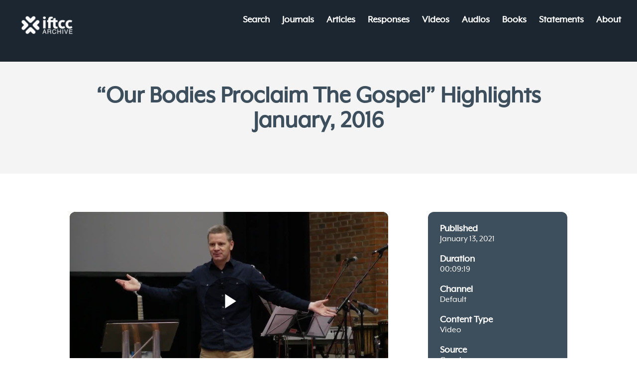

--- FILE ---
content_type: text/html; charset=UTF-8
request_url: https://video.core-issues.org/videoEmbed/564?modestbranding=1&showinfo=&autoplay=&controls=1&loop=&mute=&t=0&objectFit=
body_size: 17118
content:
<!-- Layout organizeHTML start -->
<!DOCTYPE html>
<html lang="en-us">

<head>
    <meta name="robots" content="noindex">
    <meta charset="utf-8">
    <meta http-equiv="X-UA-Compatible" content="IE=edge">
    <meta name="viewport" content="width=device-width, initial-scale=1">
    <title>"Our Bodies Proclaim The Gospel" Highlights January, 2016 &middot; Core Issues Videos</title>
     <meta name="description" content="Core Issues Trust, Anglican Mainstream, The Office for Marriage and Family Life of the Diocese of Westminster together with Christian Concern hosted the Our Bodies Proclaim the Gospel Conference in Central London 14-16th January, 2016."><meta name="keywords" content="AVideo, videos, live, movies"><meta name="author" content="Core Issues Trust">    <script class="doNotSepareteTag" src="https://video.core-issues.org/view/js/swRegister.js?cache=1684415210_1684415210&webSiteRootURL=https%3A%2F%2Fvideo.core-issues.org%2F" type="text/javascript"></script>
<meta charset="utf-8">
<meta http-equiv="X-UA-Compatible" content="IE=edge">
<meta name="viewport" content="width=device-width, initial-scale=1">
<meta name="device_id" content="4b4a81b9-1bff-46a5-afef-09b2ddaf422c">
<meta name="keywords" content="AVideo, videos, live, movies">
<meta name="msapplication-TileImage" content="https://video.core-issues.org/videos/favicon.png?cache=1765487782_1765487782">
<meta name="robots" content="index, follow" />
 <!-- theme is not default --><!-- css file does not exist -->
<script class="doNotSepareteTag">
 var useIframe = false;
 var webSiteRootURL = 'https://video.core-issues.org/';
 var my_users_id = 0;
 var my_identification = "Unknown User";
 var mediaId = 564;
 var player;
 var isCurrentThemeDark = 0;
 var externalReferrer = 'https://archive.iftcc.org/videos/our-bodies-proclaim-the-gospel-highlights-january-2016/';
</script>
<!-- No Analytics for this user 0 -->
<!-- OpenGraph Video -->
<!-- you cannot download videos we will not share the video source file --><!-- we could not get the MP4 source file --><!-- OpenGraph -->
<meta property="og:logo" content="https://video.core-issues.org/videos/userPhoto/logo.png?cache=1765487782_1765487782" />
<meta property="og:video:type" content="video/mp4" />
<meta http-equiv="last-modified" content="2025-10-30 17:05:41">
<meta name="revised" content="2025-10-30 17:05:41" />
<meta property="ya:ovs:upload_date"    content="2021-01-13 13:56:28" />
<meta property="ya:ovs:adult"          content="no" />
<meta property="video:duration"    content="559" />
<meta property='og:image' content='https://video.core-issues.org/videos/_YPTuniqid_5ffefc0c163cf5.04320174/_YPTuniqid_5ffefc0c163cf5.04320174_thumbsV2.jpg?cache=16936204221693620422' />
<meta property='og:image:secure_url' content='https://video.core-issues.org/videos/_YPTuniqid_5ffefc0c163cf5.04320174/_YPTuniqid_5ffefc0c163cf5.04320174_thumbsV2.jpg?cache=16936204221693620422' />
<meta name="twitter:image" content="https://video.core-issues.org/videos/_YPTuniqid_5ffefc0c163cf5.04320174/_YPTuniqid_5ffefc0c163cf5.04320174_thumbsV2.jpg?cache=16936204221693620422"/>
<meta property='og:image:width' content='1280' />
<meta property='og:image:height' content='720' />
<meta property='og:image:type' content='image/jpeg' />
<meta property='og:type' content='video.other' />
<meta property="og:title" content="Our Bodies Proclaim The Gospel Highlights January, 2016" />
<meta name="twitter:title" content="Our Bodies Proclaim The Gospel Highlights January, 2016"/>
<meta property="og:description" content="Core Issues Trust, Anglican Mainstream, The Office for Marriage and Family Life of the Diocese of Westminster together with Christian Concern hosted the Our Bodies Proclaim the Gospel Conference in Central London 14-16th January, 2016." />
<meta name="twitter:description" content="Core Issues Trust, Anglican Mainstream, The Office for Marriage and Family Life of the Diocese of Westminster together with Christian Concern hosted the Our Bodies Proclaim the Gospel Conference in Central London 14-16th January, 2016."/>
<meta property='og:url' content='https://video.core-issues.org/video/564' />
<meta name="twitter:url" content="https://video.core-issues.org/video/564"/>
<!-- SecureVideosDirectory plugin is enabled we will not share the video source file -->
<!-- we could not get the source file -->
<meta property="og:video"            content="https://video.core-issues.org/video/564" />
<meta property="og:video:secure_url" content="https://video.core-issues.org/video/564" />
<meta name="twitter:card" content="player" />
<meta name="twitter:player" content="https://video.core-issues.org/videoEmbed/564" />
<meta name="twitter:player:width" content="480" />
<meta name="twitter:player:height" content="480" />
<meta property="twitter:site" content="@coreissuesalthahostingcom" />
<!-- OpenGraph Video -->
<!-- you cannot download videos we will not share the video source file --><!-- we could not get the MP4 source file --><!-- OpenGraph -->
<meta property="og:logo" content="https://video.core-issues.org/videos/userPhoto/logo.png?cache=1765487782_1765487782" />
<meta property="og:video:type" content="video/mp4" />
<meta http-equiv="last-modified" content="2025-10-30 17:05:41">
<meta name="revised" content="2025-10-30 17:05:41" />
<meta property="ya:ovs:upload_date"    content="2021-01-13 13:56:28" />
<meta property="ya:ovs:adult"          content="no" />
<meta property="video:duration"    content="559" />
<meta property='og:image' content='https://video.core-issues.org/videos/_YPTuniqid_5ffefc0c163cf5.04320174/_YPTuniqid_5ffefc0c163cf5.04320174_thumbsV2.jpg?cache=16936204221693620422' />
<meta property='og:image:secure_url' content='https://video.core-issues.org/videos/_YPTuniqid_5ffefc0c163cf5.04320174/_YPTuniqid_5ffefc0c163cf5.04320174_thumbsV2.jpg?cache=16936204221693620422' />
<meta name="twitter:image" content="https://video.core-issues.org/videos/_YPTuniqid_5ffefc0c163cf5.04320174/_YPTuniqid_5ffefc0c163cf5.04320174_thumbsV2.jpg?cache=16936204221693620422"/>
<meta property='og:image:width' content='1280' />
<meta property='og:image:height' content='720' />
<meta property='og:image:type' content='image/jpeg' />
<meta property='og:type' content='video.other' />
<meta property="og:title" content="Our Bodies Proclaim The Gospel Highlights January, 2016" />
<meta name="twitter:title" content="Our Bodies Proclaim The Gospel Highlights January, 2016"/>
<meta property="og:description" content="Core Issues Trust, Anglican Mainstream, The Office for Marriage and Family Life of the Diocese of Westminster together with Christian Concern hosted the Our Bodies Proclaim the Gospel Conference in Central London 14-16th January, 2016." />
<meta name="twitter:description" content="Core Issues Trust, Anglican Mainstream, The Office for Marriage and Family Life of the Diocese of Westminster together with Christian Concern hosted the Our Bodies Proclaim the Gospel Conference in Central London 14-16th January, 2016."/>
<meta property='og:url' content='https://video.core-issues.org/video/564' />
<meta name="twitter:url" content="https://video.core-issues.org/video/564"/>
<!-- SecureVideosDirectory plugin is enabled we will not share the video source file -->
<!-- we could not get the source file -->
<meta property="og:video"            content="https://video.core-issues.org/video/564" />
<meta property="og:video:secure_url" content="https://video.core-issues.org/video/564" />
<meta name="twitter:card" content="player" />
<meta name="twitter:player" content="https://video.core-issues.org/videoEmbed/564" />
<meta name="twitter:player:width" content="480" />
<meta name="twitter:player:height" content="480" />
<meta property="twitter:site" content="@coreissuesalthahostingcom" /><!-- ld+json --><!-- ld+json videos_id 564 --><script type="application/ld+json" id="application_ld_json">{"@context":"http://schema.org/","@type":"VideoObject","name":"Our Bodies Proclaim The Gospel Highlights January, 2016","description":"Core Issues Trust, Anglican Mainstream, The Office for Marriage and Family Life of the Diocese of Westminster together with Christian Concern hosted the Our Bodies Proclaim the Gospel Conference in Central London 14-16th January, 2016.","thumbnailUrl":["https://video.core-issues.org/videos/_YPTuniqid_5ffefc0c163cf5.04320174/_YPTuniqid_5ffefc0c163cf5.04320174.jpg?cache=16105462111659540893"],"uploadDate":"2021-01-13T01:56:28","duration":"PT0H9M19S","contentUrl":"https://video.core-issues.org/video/564","embedUrl":"https://video.core-issues.org/videoEmbed/564","interactionCount":27,"@id":"https://video.core-issues.org/video/564","datePublished":"2021-01-13","interactionStatistic":[{"@type":"InteractionCounter","interactionService":{"@type":"WebSite","name":"Core Issues Videos","@id":"https://video.core-issues.org/"},"interactionType":"http://schema.org/LikeAction","userInteractionCount":27},{"@type":"InteractionCounter","interactionType":"http://schema.org/WatchAction","userInteractionCount":27}]}</script>
<link href="https://video.core-issues.org/view/bootstrap/css/bootstrap.min.css?cache=1634159221_1659541728" rel="stylesheet" type="text/css" />
<link href='https://video.core-issues.org/plugin/Gallery/style.css?1733860897' rel='stylesheet' type='text/css'/>
<link href="https://video.core-issues.org/node_modules/animate.css/animate.min.css?cache=1657641308_1659538988" rel="stylesheet" type="text/css"  rel="preload" media="print" as="style" onload="this.media='all'"  />
<link href="https://video.core-issues.org/view/css/main.css?cache=1765463178_1765463178" rel="stylesheet" type="text/css" />
<link rel="icon" href="https://video.core-issues.org/videos/favicon.ico?cache=1733861145_1733861145">
<link href="https://video.core-issues.org/node_modules/@fortawesome/fontawesome-free/css/all.min.css?cache=1765463134_1765463134" rel="stylesheet" type="text/css"  rel="preload" media="print" as="style" onload="this.media='all'"  />
<link href="https://video.core-issues.org/node_modules/jquery-toast-plugin/dist/jquery.toast.min.css?cache=1657641309_1659538989" rel="stylesheet" type="text/css"  rel="preload" media="print" as="style" onload="this.media='all'"  />
<link rel="image_src" href="https://video.core-issues.org/videos/_YPTuniqid_5ffefc0c163cf5.04320174/_YPTuniqid_5ffefc0c163cf5.04320174.jpg?cache=16105462111659540893" />
<link rel="manifest" href="https://video.core-issues.org/manifest.json">
<link rel="apple-touch-icon" sizes="180x180" href="https://video.core-issues.org/videos/favicon.png?cache=1765487782_1765487782">
<link href="https://video.core-issues.org/plugin/SubtitleSwitcher/style.css?cache=1733492789_1733860920" rel="stylesheet" type="text/css"  rel="preload" media="print" as="style" onload="this.media='all'" />
<link href="https://video.core-issues.org/plugin/SubtitleSwitcher/onOffButton.css?cache=1733492789_1733860920" rel="stylesheet" type="text/css"  rel="preload" media="print" as="style" onload="this.media='all'" />
<link href="https://video.core-issues.org/plugin/PlayLists/style.css?cache=1716829667_1716829667" rel="stylesheet" type="text/css"  rel="preload" media="print" as="style" onload="this.media='all'"  />
<link href="https://video.core-issues.org/plugin/TopMenu/style.css?cache=1649177774_1659538991" rel="stylesheet" type="text/css"  rel="preload" media="print" as="style" onload="this.media='all'" />
<link href="https://video.core-issues.org/plugin/VideoTags/View/style.css?cache=1697627023_1697627023" rel="stylesheet" type="text/css"  rel="preload" media="print" as="style" onload="this.media='all'" />
<link href="https://video.core-issues.org/plugin/UserNotifications/style.css?cache=1765463161_1765463161" rel="stylesheet" type="text/css"  rel="preload" media="print" as="style" onload="this.media='all'" />
<link href="https://video.core-issues.org/oembed/?format=json&url=https%3A%2F%2Fvideo.core-issues.org%2Fview%2FvideoEmbeded.php%3Fv%3D564%26modestbranding%3D1%26showinfo%3D%26autoplay%3D%26controls%3D1%26loop%3D%26mute%3D%26t%3D0%26objectFit%3D" rel="alternate" type="application/json+oembed" />
<link href="https://video.core-issues.org/oembed/?format=xml&url=https%3A%2F%2Fvideo.core-issues.org%2Fview%2FvideoEmbeded.php%3Fv%3D564%26modestbranding%3D1%26showinfo%3D%26autoplay%3D%26controls%3D1%26loop%3D%26mute%3D%26t%3D0%26objectFit%3D" rel="alternate" type="application/xml+oembed" />
<link rel='image_src' href='https://video.core-issues.org/videos/_YPTuniqid_5ffefc0c163cf5.04320174/_YPTuniqid_5ffefc0c163cf5.04320174_thumbsV2.jpg?cache=16936204221693620422' />
<link rel="canonical" href="https://video.core-issues.org/videoEmbed/564" />
<link href="https://video.core-issues.org/node_modules/video.js/dist/video-js.min.css?cache=1765463160_1765463160" rel="stylesheet" type="text/css"  rel="preload" media="print" as="style" onload="this.media='all'"  />
<link href="https://video.core-issues.org/node_modules/videojs-hls-quality-selector/dist/videojs-hls-quality-selector.css?cache=1733860894_1733860894" rel="stylesheet" type="text/css"  rel="preload" media="print" as="style" onload="this.media='all'" />
<link href="https://video.core-issues.org/plugin/VideoResolutionSwitcher/videojs-resolution-switcher-v8.css?cache=1733492779_1733860921" rel="stylesheet" type="text/css"  rel="preload" media="print" as="style" onload="this.media='all'" />
<link href="https://video.core-issues.org/plugin/VideoThumbnails/videojs.thumbnails.css?cache=1733492781_1733860921" rel="stylesheet" type="text/css"  rel="preload" media="print" as="style" onload="this.media='all'" />
<link href="https://video.core-issues.org/plugin/PlayerSkins/player.css?cache=1733860897_1733860897" rel="stylesheet" type="text/css"  rel="preload" media="print" as="style" onload="this.media='all'" />
<link href="https://video.core-issues.org/plugin/PlayerSkins/skins/avideo.css?cache=1628269071_1659538991" rel="stylesheet" type="text/css"  rel="preload" media="print" as="style" onload="this.media='all'" /><style>
        body {
            padding: 0 !important;
            margin: 0 !important;
            overflow: hidden;
        }
        .video-js {
            position: static;
        }
        #topInfo {
            position: absolute;
            top: 0;
            left: 0;
            width: 100%;
            min-height: 52px;
            font: 12px Roboto, Arial, sans-serif;
            color: #FFF;
            padding: 15px;
            background-image: linear-gradient(rgba(0, 0, 0, 1), rgba(0, 0, 0, 0));
            overflow: hidden;
        }
        #topInfo a {
            color: #EEE;
            text-shadow: 0 0 5px rgba(0, 0, 0, 1);
        }
        #topInfo a:hover {
            color: #FFF;
        }
        #topInfo img {
            float: left;
            max-height: 40px;
            max-width: 40px;
            margin-right: 10px;
        }
        #topInfo div {
            position: absolute;
            top: 15px;
            left: 0;
            display: flex;
            height: 40px;
            justify-content: center;
            align-items: center;
            font-size: 1.5em;
            margin-left: 65px;
            white-space: nowrap;
            overflow: hidden;
            text-overflow: ellipsis;
        }
        #blockUserTop {
            position: absolute;
            right: 25px;
            top: 25px;
        }
        /* Dynamic CSS generated by EmbedPlayerConfig based on URL parameters */
        #mainVideo>div.vjs-control-bar { bottom: 0 !important; }
        #main-video,
        #main-video iframe {
            width: 100%;
            height: 100%;
        }
 #lds-697f8f468c7a2avideoLoader-wrapper { position: fixed; left: 0 !important; width: 100% !important; height: 100% !important; z-index: 1000; margin: 0 !important; } #lds-697f8f468c7a2avideoLoader { display: block; position: relative; left: 50%; top: 50%; width: 150px; height: 150px; margin: -175px 0 0 -75px; border-radius: 50%; border: 3px solid transparent; border-top-color: #3498db; -webkit-animation: spin 2s linear infinite; /* Chrome, Opera 15+, Safari 5+ */ animation: spin 2s linear infinite; /* Chrome, Firefox 16+, IE 10+, Opera */ z-index: 1001; -webkit-transition: all 0.3s ease-in-out; transition: all 0.3s ease-in-out; } #lds-697f8f468c7a2avideoLoader:before { content: ""; position: absolute; top: 5px; left: 5px; right: 5px; bottom: 5px; border-radius: 50%; border: 3px solid transparent; border-top-color: #e74c3c; -webkit-animation: spin 3s linear infinite; /* Chrome, Opera 15+, Safari 5+ */ animation: spin 3s linear infinite; /* Chrome, Firefox 16+, IE 10+, Opera */ } #lds-697f8f468c7a2avideoLoader:after { content: ""; position: absolute; top: 15px; left: 15px; right: 15px; bottom: 15px; border-radius: 50%; border: 3px solid transparent; border-top-color: #f9c922; -webkit-animation: spin 1.5s linear infinite; /* Chrome, Opera 15+, Safari 5+ */ animation: spin 1.5s linear infinite; /* Chrome, Firefox 16+, IE 10+, Opera */ } @-webkit-keyframes spin { 0% { -webkit-transform: rotate(0deg); /* Chrome, Opera 15+, Safari 3.1+ */ -ms-transform: rotate(0deg); /* IE 9 */ transform: rotate(0deg); /* Firefox 16+, IE 10+, Opera */ } 100% { -webkit-transform: rotate(360deg); /* Chrome, Opera 15+, Safari 3.1+ */ -ms-transform: rotate(360deg); /* IE 9 */ transform: rotate(360deg); /* Firefox 16+, IE 10+, Opera */ } } @keyframes spin { 0% { -webkit-transform: rotate(0deg); /* Chrome, Opera 15+, Safari 3.1+ */ -ms-transform: rotate(0deg); /* IE 9 */ transform: rotate(0deg); /* Firefox 16+, IE 10+, Opera */ } 100% { -webkit-transform: rotate(360deg); /* Chrome, Opera 15+, Safari 3.1+ */ -ms-transform: rotate(360deg); /* IE 9 */ transform: rotate(360deg); /* Firefox 16+, IE 10+, Opera */ } } #lds-697f8f468c7a2avideoLoader-wrapper .lds-697f8f468c7a2avideoLoader-section { position: fixed; top: 0; width: 50%; height: 100%; background: #00000077; z-index: 1000; -webkit-transform: translateX(0); /* Chrome, Opera 15+, Safari 3.1+ */ -ms-transform: translateX(0); /* IE 9 */ transform: translateX(0); /* Firefox 16+, IE 10+, Opera */ } #lds-697f8f468c7a2avideoLoader-wrapper .lds-697f8f468c7a2avideoLoader-section.section-left { left: 0; } #lds-697f8f468c7a2avideoLoader-wrapper .lds-697f8f468c7a2avideoLoader-section.section-right { right: 0; } #lds-697f8f468c7a2avideoLoader-wrapper .lds-697f8f468c7a2avideoLoader-section.section-left { -webkit-transform: translateX(0); /* Chrome, Opera 15+, Safari 3.1+ */ -ms-transform: translateX(0); /* IE 9 */ transform: translateX(0); /* Firefox 16+, IE 10+, Opera */ -webkit-transition: all 0.7s 0.3s cubic-bezier(0.645, 0.045, 0.355, 1.000); transition: all 0.7s 0.3s cubic-bezier(0.645, 0.045, 0.355, 1.000); } #lds-697f8f468c7a2avideoLoader-wrapper .lds-697f8f468c7a2avideoLoader-section.section-right { -webkit-transform: translateX(0); /* Chrome, Opera 15+, Safari 3.1+ */ -ms-transform: translateX(0); /* IE 9 */ transform: translateX(0); /* Firefox 16+, IE 10+, Opera */ -webkit-transition: all 0.7s 0.3s cubic-bezier(0.645, 0.045, 0.355, 1.000); transition: all 0.7s 0.3s cubic-bezier(0.645, 0.045, 0.355, 1.000); } /* Loaded */ .loaded #lds-697f8f468c7a2avideoLoader-wrapper .lds-697f8f468c7a2avideoLoader-section.section-left { -webkit-transform: translateX(-100%); /* Chrome, Opera 15+, Safari 3.1+ */ -ms-transform: translateX(-100%); /* IE 9 */ transform: translateX(-100%); /* Firefox 16+, IE 10+, Opera */ } .loaded #lds-697f8f468c7a2avideoLoader-wrapper .lds-697f8f468c7a2avideoLoader-section.section-right { -webkit-transform: translateX(100%); /* Chrome, Opera 15+, Safari 3.1+ */ -ms-transform: translateX(100%); /* IE 9 */ transform: translateX(100%); /* Firefox 16+, IE 10+, Opera */ } .loaded #lds-697f8f468c7a2avideoLoader { opacity: 0; } .loaded #lds-697f8f468c7a2avideoLoader-wrapper { visibility: hidden; -webkit-transform: translateY(-100%); /* Chrome, Opera 15+, Safari 3.1+ */ -ms-transform: translateY(-100%); /* IE 9 */ transform: translateY(-100%); /* Firefox 16+, IE 10+, Opera */ -webkit-transition: all 0.3s 1s ease-out; transition: all 0.3s 1s ease-out; } 
body{background-color: #000;}
.vjs-menu li {  text-transform: initial;}
.vjs-thumbnail-holder{min-width:150px;min-height:84px;margin-left:-75px;}
 @media (max-width: 768px) {.vjs-picture-in-picture-control, .player-logo, .vjs-seek-button, .loop-button, .autoplay-button{display: none !important;}} </style></head>

<body>
            <!-- Default video player -->
        <video style="width: 100%; height: 100%; position: fixed; top: 0; left:0;"  playsinline webkit-playsinline="webkit-playsinline"  poster="https://video.core-issues.org/videos/_YPTuniqid_5ffefc0c163cf5.04320174/_YPTuniqid_5ffefc0c163cf5.04320174.jpg?cache=16105462111659540893" controls class="video-js vjs-default-skin vjs-big-play-centered  " id="mainVideo">
            <!-- index.mp4 removed -->
<source src="https://video.core-issues.org/videos/_YPTuniqid_5ffefc0c163cf5.04320174/index.m3u8?token=eyJzYWx0IjoiaHR0cHM6XC9cL3ZpZGVvLmNvcmUtaXNzdWVzLm9yZ1wvIiwidG9rZW5UaW1lT3V0IjoiMjE2MDAiLCJmaWxlbmFtZSI6Il9ZUFR1bmlxaWRfNWZmZWZjMGMxNjNjZjUuMDQzMjAxNzQiLCJ0aW1lIjoxNzY5OTY3NDMwfQ%3D%3D" type="application/x-mpegURL" label="Auto" res="Auto">

            <p>If you can&apos;t view this video, your browser does not support HTML5 videos</p>
        </video>
        
        <!-- including video-js -->
            
        <!-- moment.js start --><!-- moment.js end --><!-- CustomizeUser Footer -->


<!-- SecureVideosDirectory Footer Begin -->

<!-- SecureVideosDirectory Footer End -->

<!-- CustomizeUser Footer Begin -->

<!-- CustomizeUser Footer End -->

<!-- CustomizeAdvanced Footer Begin -->

<!-- CustomizeAdvanced Footer End -->

<!-- Permissions Footer Begin -->

<!-- Permissions Footer End -->

<!-- Layout Footer Begin -->

<!-- Layout Footer End -->

<!-- MP4ThumbsAndGif Footer Begin -->

<!-- MP4ThumbsAndGif Footer End -->

<!-- SubtitleSwitcher Footer Begin -->

<!-- SubtitleSwitcher Footer End -->

<!-- StripeYPT Footer Begin -->

<!-- StripeYPT Footer End -->

<!-- VideoHLS Footer Begin -->
<!-- videoHLS footer --><!-- videoHLS footer END -->
<!-- VideoHLS Footer End -->

<!-- VideoResolutionSwitcher Footer Begin -->

<!-- VideoResolutionSwitcher Footer End -->

<!-- VideoThumbnails Footer Begin -->

<!-- VideoThumbnails Footer End -->

<!-- Notifications Footer Begin -->

<!-- Notifications Footer End -->

<!-- PlayLists Footer Begin -->

<!-- PlayLists Footer End -->

<!-- TopMenu Footer Begin -->

<!-- TopMenu Footer End -->

<!-- Articles Footer Begin -->

<!-- Articles Footer End -->

<!-- FirstPageChannelList Footer Begin -->

<!-- FirstPageChannelList Footer End -->

<!-- LiveLinks Footer Begin -->
<!-- LiveLinks Footer Code -->
<!-- LiveLinks Footer End -->

<!-- Scheduler Footer Begin -->

<!-- Scheduler Footer End -->

<!-- API Footer Begin -->

<!-- API Footer End -->

<!-- CookieAlert Footer Begin -->

<!-- CookieAlert Footer End -->

<!-- NextButton Footer Begin -->

<!-- NextButton Footer End -->

<!-- ReportVideo Footer Begin -->

<!-- ReportVideo Footer End -->

<!-- TheaterButton Footer Begin -->

<!-- TheaterButton Footer End -->

<!-- User_Location Footer Begin -->

<!-- User_Location Footer End -->

<!-- Meet Footer Begin -->

<!-- Meet Footer End -->

<!-- Cache Footer Begin -->

<!-- Cache Footer End -->

<!-- VideoTags Footer Begin -->

<!-- VideoTags Footer End -->

<!-- UserNotifications Footer Begin -->

<!-- UserNotifications Footer End -->

<!-- PlayerSkins Footer Begin -->
<!-- playerSkin --><!-- PlayerSkins isVideoPlayerHasProgressBar --><!-- PlayerSkins empty($obj->forceAlwaysAutoplay) --><!-- PlayerSkins empty($_REQUEST['hideAutoplaySwitch']) -->
<!-- PlayerSkins Footer End -->

<input type="hidden" value="https://video.core-issues.org/video/564" class="form-control" readonly="readonly"  id="linkPermanent"/>
<input type="hidden" value="https://video.core-issues.org/video/564/our-bodies-proclaim-the-gospel-highlights-january-2016" class="form-control" readonly="readonly" id="linkFriendly"/>
<input type="hidden" value="https://video.core-issues.org/video/564/our-bodies-proclaim-the-gospel-highlights-january-2016?t=0" class="form-control" readonly="readonly" id="linkCurrentTime"/>
<textarea class="form-control" style="display: none;" rows="5" id="textAreaEmbed" readonly="readonly">&lt;div class=&quot;embed-responsive embed-responsive-16by9&quot;&gt;&lt;iframe width=&quot;1280&quot; height=&quot;720&quot; style=&quot;max-width: 100%;max-height: 100%; border:none;&quot; src=&quot;https://video.core-issues.org/videoEmbed/564&quot; frameborder=&quot;0&quot; allowfullscreen=&quot;allowfullscreen&quot; allow=&quot;autoplay&quot; scrolling=&quot;no&quot;&gt;iFrame is not supported!&lt;/iframe&gt;&lt;/div&gt;</textarea>    
    
    <!-- (togglePlayerSocial) PlayerSkins->showShareSocial is disabled -->
<script src="https://video.core-issues.org/node_modules/jquery/dist/jquery.min.js?cache=1698850293_1698850293" type="text/javascript"></script>
<script src="https://video.core-issues.org/node_modules/jquery-ui-dist/jquery-ui.min.js?cache=1733860892_1733860892" type="text/javascript"></script>
<script src="https://video.core-issues.org/view/bootstrap/js/bootstrap.min.js?cache=1634159221_1659541728" type="text/javascript"></script>
<script src="https://video.core-issues.org/node_modules/js-cookie/dist/js.cookie.js?cache=1697627020_1697627020" type="text/javascript"></script>
<script src="https://video.core-issues.org/node_modules/video.js/dist/video.min.js?cache=1765463160_1765463160" type="text/javascript"></script>
<script src="https://video.core-issues.org/node_modules/moment/min/moment.min.js?cache=1716829663_1716829663" type="text/javascript"></script>
<script src="https://video.core-issues.org/node_modules/moment-timezone/builds/moment-timezone-with-data.min.js?cache=1733860893_1733860893" type="text/javascript"></script>
<script src="https://video.core-issues.org/node_modules/jquery-lazy/jquery.lazy.min.js?cache=1657641309_1659538989" type="text/javascript"></script>
<script src="https://video.core-issues.org/node_modules/jquery-lazy/jquery.lazy.plugins.min.js?cache=1657641309_1659538989" type="text/javascript"></script>
<script src="https://video.core-issues.org/view/js/session.js?cache=1733860903_1733860903" type="text/javascript"></script>
<script src="https://video.core-issues.org/view/js/BootstrapMenu.min.js?cache=1634159222_1659541728" type="text/javascript"></script>
<script src="https://video.core-issues.org/node_modules/sweetalert/dist/sweetalert.min.js?cache=1636889746_1659538990" type="text/javascript"></script>
<script src="https://video.core-issues.org/view/js/addView.js?cache=1704940032_1704940032" type="text/javascript"></script>
<script src="https://video.core-issues.org/node_modules/jquery-toast-plugin/dist/jquery.toast.min.js?cache=1657641309_1659538989" type="text/javascript"></script>
<script src="https://video.core-issues.org/node_modules/videojs-contrib-quality-levels/dist/videojs-contrib-quality-levels.min.js?cache=1716829665_1716829665" type="text/javascript"></script>
<script src="https://video.core-issues.org/node_modules/videojs-hls-quality-selector/dist/videojs-hls-quality-selector.min.js?cache=1733860894_1733860894" type="text/javascript"></script>
<script src="https://video.core-issues.org/view/js/videojs-persistvolume/videojs.persistvolume.js?cache=1697627024_1697627024"></script>
<script src="https://video.core-issues.org/view/js/script.js?cache=1765463178_1765463178" type="text/javascript"></script>
<script src="https://video.core-issues.org/plugin/SubtitleSwitcher/onOffButton.js?cache=1733492789_1733860920" type="text/javascript"></script>
<script src="https://video.core-issues.org/plugin/PlayerSkins/player.js?cache=1765463161_1765463161"></script>
<script src="https://video.core-issues.org/plugin/PlayerSkins/events/playerAdsFunctions.js?cache=1765463161_1765463161"></script>
<script src="https://video.core-issues.org/plugin/PlayerSkins/shareButton.js?cache=1765463161_1765463161" type="text/javascript"></script>
<script src="https://video.core-issues.org/plugin/UserNotifications/script.js?cache=1733860897_1733860897" type="text/javascript"></script>
<script src="https://video.core-issues.org/plugin/VideoHLS/downloadProtection.js?cache=1764781960_1765471985" type="text/javascript"></script>
<script src="https://video.core-issues.org/plugin/VideoThumbnails/videojs.thumbnails.js?cache=1733492781_1733860921" type="text/javascript"></script>
<script src="https://video.core-issues.org/plugin/VideoTags/View/script.js?cache=1697627023_1697627023" type="text/javascript"></script><script>

 var isEmbed = true;
 window.addEventListener('message', function(event) {
 if (event.data === 'togglePlayerSocial') {
 if (typeof togglePlayerSocial === 'function') {
 togglePlayerSocial();
 } else if ($('.ShortsPlayerIframe').length) {
 $('.ShortsPlayerIframe')[0].contentWindow.postMessage('togglePlayerSocial', '*');
 } else {
 console.warn('togglePlayerSocial function is not defined and iframe not available for postMessage');
 console.warn("(togglePlayerSocial) PlayerSkins->showShareSocial is disabled");console.log("(togglePlayerSocial) CustomizeUser->canShareVideosFromVideo is true [564]"); }
 }
 });
 
 var showPleaseWaitTimeOut = 1000; 
var avideoLoader = ' <div id="lds-697f8f468c7a2avideoLoader-wrapper"> <div id="lds-697f8f468c7a2avideoLoader"></div> <div class="lds-697f8f468c7a2avideoLoader-section section-left"></div> <div class="lds-697f8f468c7a2avideoLoader-section section-right"></div> </div>';

 var _serverTime = "1769967430";
 var _serverDBTime = "1769967430";
 var _serverTimeString = "2026-02-01 17:37:10";
 var _serverDBTimeString = "2026-02-01 17:37:10";
 var _serverTimezone = "Africa/Abidjan";
 var _serverSystemTimezone = "Africa/Abidjan";
 var avideoModalIframeFullScreenCloseButton = "<button type=\"button\" id=\"avideoModalIframeFullScreenCloseButton\" class=\"btn btn-default pull-left hamburger \" onclick=\"avideoModalIframeFullScreenClose();\">\n <svg class=\"ham ham2 active\" style=\"\" viewBox=\"0 0 100 100\" width=\"32\" onclick=\"this.classList.toggle('active')\">\n <path\n class=\"line top\"\n d=\"m 70,33 h -40 c -6.5909,0 -7.763966,-4.501509 -7.763966,-7.511428 0,-4.721448 3.376452,-9.583771 13.876919,-9.583771 14.786182,0 11.409257,14.896182 9.596449,21.970818 -1.812808,7.074636 -15.709402,12.124381 -15.709402,12.124381\" \/>\n <path\n class=\"line middle\"\n d=\"m 30,50 h 40\" \/>\n <path\n class=\"line bottom\"\n d=\"m 70,67 h -40 c -6.5909,0 -7.763966,4.501509 -7.763966,7.511428 0,4.721448 3.376452,9.583771 13.876919,9.583771 14.786182,0 11.409257,-14.896182 9.596449,-21.970818 -1.812808,-7.074636 -15.709402,-12.124381 -15.709402,-12.124381\" \/>\n <\/svg>\n <\/button>\n";
 var avideoModalIframeFullScreenCloseButtonSmall = "<button type=\"button\" id=\"avideoModalIframeFullScreenCloseButton\" class=\"btn btn-default btn-sm pull-left hamburger \" onclick=\"avideoModalIframeFullScreenClose();\">\n <svg class=\"ham hamRotate ham4 active\" style=\"\" viewBox=\"0 0 100 100\" width=\"32\" onclick=\"this.classList.toggle('active')\">\n <path\n class=\"line top\"\n d=\"m 70,33 h -40 c 0,0 -8.5,-0.149796 -8.5,8.5 0,8.649796 8.5,8.5 8.5,8.5 h 20 v -20\" \/>\n <path\n class=\"line middle\"\n d=\"m 70,50 h -40\" \/>\n <path\n class=\"line bottom\"\n d=\"m 30,67 h 40 c 0,0 8.5,0.149796 8.5,-8.5 0,-8.649796 -8.5,-8.5 -8.5,-8.5 h -20 v 20\" \/>\n <\/svg>\n <\/button>\n";

var autoPlayAjax=false;
var addCaptionOnOFFButtonType = "subtitleButton"; var bigButtonForCCCstomLabel = "Closed Caption";
var LabelLow = 'Low';var LabelSD = 'SD';var LabelHD = 'HD';
var user_notification_template = "<div class=\"userNotifications {element_class} {type}\" id=\"{element_id}\">\n <a href=\"{href}\" onclick=\"{onclick}\" class=\"list-group-item {status}\">\n <div class=\"media\">\n <div class=\"media-left\">\n <img src=\"{placeholder}\" data-src=\"{image}\" class=\"media-object lazyload\">\n <\/div>\n <div class=\"media-body\">\n <strong class=\"media-heading\">\n {title}\n <\/strong>\n <p>{msg}<\/p>\n {html}\n <small class=\"pull-right\">{created}<\/small>\n <\/div>\n <\/div>\n <\/a>\n <div class=\"icon bg-{type}\">{icon}<\/div>\n <button class=\"btn btn-default btn-outline deleteBtn\" \n onclick=\"deleteUserNotification({id}, this);return false;\"\n data-toggle=\"tooltip\" title=\"Delete\" \n data-placement=\"left\">\n <i class=\"fas fa-times-circle\"><\/i>\n <\/button>\n<\/div>";var user_notification_template_placeholder_image = "https:\/\/video.core-issues.org\/view\/img\/placeholders\/animationLandscape.webp?cache=1697627023_1697627023";var requiredUserNotificationTemplateFields = ["href","onclick","status","element_class","element_id","type","image","icon","title","msg","html","id","created"];
var _adWasPlayed = 0;
var autoplay = false;
var playNextURL = '';

 

 $(document).ready(function () {
 });




 var listGroupItemTemplate = "<a class=\"list-group-item clearfix\">\n <div class=\"ellipsis plistNameSearch pull-left\">\n <button class=\"btn btn-xs btn-default\"\n onclick=\"avideoModalIframeFull(webSiteRootURL+'viewProgram\/{id}\/pl');return false;\">\n <i class=\"fas fa-edit\"><\/i>\n <\/button>\n <button class=\"btn btn-xs btn-default\"\n onclick=\"avideoModalIframeFull(webSiteRootURL+'plugin\/PlayLists\/embed.php?playlists_id={id}');return false;\">\n <i class=\"fas fa-play\"><\/i>\n <\/button>\n <span>\n <i class=\"{icon}\"><\/i>\n <span class=\"nameSearch\">{name_translated}<\/span>\n <\/span>\n <\/div>\n <div class=\"material-switch material-small pull-right\">\n <input id=\"someSwitchOptionDefault{randId}\" name=\"someSwitchOption{response_id}\"\n class=\"playListsVideosIds{videos_id} playListsIds_{id}_videos_id_{videos_id} playListsIds{id} \"\n type=\"checkbox\" value=\"{id}\" {checked}>\n <label for=\"someSwitchOptionDefault{randId}\" class=\"label-success\"><\/label>\n <\/div>\n<\/a>";
 


 var liveLinkAppsCalled = {};
 function liveLinkApps($liveLi, className, live_starts) {
 if (new Date(live_starts).getTime() < new Date().getTime()) {
 return false;
 }
 if (typeof liveLinkAppsCalled[className] !== 'undefined') { // do not call it twice
 //return false;
 }
 //console.log('liveLinkApps', $liveLi, className, live_starts, $liveLi.find('.liveNow'));
 liveLinkAppsCalled[className] = live_starts;
 $liveLi.find('.liveNow').html(__('Starts in')+" <span class='Timer_" + className + "'>" + live_starts + "<span>");
 $liveLi.find('.liveNow').attr("class", 'label label-primary liveFuture');
 //console.log('liveLinkApps', '.'+className+' '+live_starts);
 startTimerToDate(live_starts, '.Timer_' + className, false);
 return $liveLi;
 }


 $(document).ready(function () {

 });


 if ('mediaSession' in navigator) {
 navigator.mediaSession.metadata = new MediaMetadata({"title":"Our Bodies Proclaim The Gospel Highlights January, 2016","artist":"Core Issues Trust","album":"","artwork":[{"src":"https:\/\/video.core-issues.org\/videos\/_YPTuniqid_5ffefc0c163cf5.04320174\/_YPTuniqid_5ffefc0c163cf5.04320174_96.jpg?cache=1697640167_1697640167","sizes":"96x96","type":"image\/jpg"},{"src":"https:\/\/video.core-issues.org\/videos\/_YPTuniqid_5ffefc0c163cf5.04320174\/_YPTuniqid_5ffefc0c163cf5.04320174_128.jpg?cache=1697640167_1697640167","sizes":"128x128","type":"image\/jpg"},{"src":"https:\/\/video.core-issues.org\/videos\/_YPTuniqid_5ffefc0c163cf5.04320174\/_YPTuniqid_5ffefc0c163cf5.04320174_192.jpg?cache=1697640167_1697640167","sizes":"192x192","type":"image\/jpg"},{"src":"https:\/\/video.core-issues.org\/videos\/_YPTuniqid_5ffefc0c163cf5.04320174\/_YPTuniqid_5ffefc0c163cf5.04320174_256.jpg?cache=1697640167_1697640167","sizes":"256x256","type":"image\/jpg"},{"src":"https:\/\/video.core-issues.org\/videos\/_YPTuniqid_5ffefc0c163cf5.04320174\/_YPTuniqid_5ffefc0c163cf5.04320174_384.jpg?cache=1697640167_1697640167","sizes":"384x384","type":"image\/jpg"},{"src":"https:\/\/video.core-issues.org\/videos\/_YPTuniqid_5ffefc0c163cf5.04320174\/_YPTuniqid_5ffefc0c163cf5.04320174_512.jpg?cache=1697640167_1697640167","sizes":"512x512","type":"image\/jpg"}]});

 setActionHandlerIfSupported('play', function() {
 /* Code excerpted. */
 player.play();
 });
 setActionHandlerIfSupported('pause', function() {
 /* Code excerpted. */
 console.log("playerPlay: mediaSession pause player.pause()");
 player.pause();
 });
 setActionHandlerIfSupported('stop', function() {
 /* Code excerpted. */
 console.log("playerPlay: mediaSession stop player.pause()");
 player.pause();
 });
 setActionHandlerIfSupported('seekbackward', function() {
 /* Code excerpted. */
 console.log('currentTime mediasession 1');
 player.currentTime(player.currentTime() - 5);
 });
 setActionHandlerIfSupported('seekforward', function() {
 /* Code excerpted. */
 console.log('currentTime mediasession 1');
 player.currentTime(player.currentTime() + 5);
 });
 setActionHandlerIfSupported('seekto', function() {
 /* Code excerpted. */
 console.log('mediaSession seekto');
 });
 setActionHandlerIfSupported('previoustrack', function() {
 /* Code excerpted. */
 try {
 player.playlist.previous();
 } catch (e) {}
 });
 setActionHandlerIfSupported('nexttrack', function() {
 /* Code excerpted. */
 try {
 player.playlist.next();
 } catch (e) {
 if (playNextURL) {
 playNext(playNextURL);
 }
 }
 });

 setActionHandlerIfSupported('skipad', function() {
 /* Code excerpted. */
 console.log('mediaSession skipad');
 });
 setPlaylistUpdate();
 }

 function setPlaylistUpdate() {

 if (typeof player == 'undefined' || typeof player.playlist == 'undefined') {
 setTimeout(function() {
 setPlaylistUpdate();
 }, 1000);
 return false;
 }
 console.log('setPlaylistUpdate');
 player.on('playlistitem', function() {
 updateMediaSessionMetadata();
 });
 }

 function updateMediaSessionMetadata() {
 videos_id = 0;
 key = 0;
 live_servers_id = 0;
 live_schedule_id = 0;

 if (typeof player.playlist == 'function') {
 if (typeof playerPlaylist == 'undefined') {
 playerPlaylist = player.playlist();
 console.log('updateMediaSessionMetadata playerPlaylist was undefined', playerPlaylist);
 }
 }

 if (typeof player.playlist == 'function' && typeof playerPlaylist !== 'undefined' && !empty(playerPlaylist)) {
 index = player.playlist.currentIndex();
 if (!empty(playerPlaylist[index])) {
 videos_id = playerPlaylist[index].videos_id;
 console.log('updateMediaSessionMetadata playerPlaylist[index].videos_id', videos_id);
 }
 } else if (mediaId) {
 videos_id = mediaId;
 console.log('updateMediaSessionMetadata mediaId', mediaId);
 } else if (typeof isLive !== 'undefined' && isLive) {
 key = isLive.key;
 live_servers_id = isLive.live_servers_id;
 live_schedule_id = isLive.live_schedule_id;
 console.log('updateMediaSessionMetadata isLive', key);
 }
 if (videos_id) {
 console.log('updateMediaSessionMetadata', videos_id);
 $.ajax({
 url: webSiteRootURL + 'plugin/PlayerSkins/mediaSession.json.php',
 method: 'POST',
 data: {
 'videos_id': videos_id,
 'key': key,
 'live_servers_id': live_servers_id,
 'live_schedule_id': live_schedule_id,
 },
 success: function(response) {
 console.log('updateMediaSessionMetadata response', response);
 navigator.mediaSession.metadata = new MediaMetadata(response);
 }
 });
 }
 }

 function setActionHandlerIfSupported(action, func) {
 try {
 navigator.mediaSession.setActionHandler(action, func);
 } catch (e) {
 if (e.name != "TypeError")
 throw e;
 }
 }

iframeAllowAttributes = 'allow="fullscreen;autoplay;camera *;microphone *;" allowfullscreen="allowfullscreen" mozallowfullscreen="mozallowfullscreen" msallowfullscreen="msallowfullscreen" oallowfullscreen="oallowfullscreen" webkitallowfullscreen="webkitallowfullscreen"';
var atoken = '';var downloadProtectionToken = '[base64]';var session_id = 'ragjd00tnc36r05tffgp276acu';var tsFilesCDN = '';
/* getStartPlayerJS $prepareStartPlayerJS_onPlayerReady = "4", $prepareStartPlayerJS_getDataSetup = "0" */
var playListSteps = [{"0":{"src":"https:\/\/video.core-issues.org\/videos\/_YPTuniqid_5ffefc0c163cf5.04320174\/_YPTuniqid_5ffefc0c163cf5.04320174_thumbsSprit.jpg?1610549314","style":{"top":0,"left":0,"width":"1500px","height":"840px","clip":"rect(0, 150px, 84px, 0)"}},"5":{"src":"https:\/\/video.core-issues.org\/videos\/_YPTuniqid_5ffefc0c163cf5.04320174\/_YPTuniqid_5ffefc0c163cf5.04320174_thumbsSprit.jpg?1610549314","style":{"top":"-0px","left":"-150px","clip":"rect(0, 300px, 84px, 150px)"}},"11":{"src":"https:\/\/video.core-issues.org\/videos\/_YPTuniqid_5ffefc0c163cf5.04320174\/_YPTuniqid_5ffefc0c163cf5.04320174_thumbsSprit.jpg?1610549314","style":{"top":"-0px","left":"-300px","clip":"rect(0, 450px, 84px, 300px)"}},"16":{"src":"https:\/\/video.core-issues.org\/videos\/_YPTuniqid_5ffefc0c163cf5.04320174\/_YPTuniqid_5ffefc0c163cf5.04320174_thumbsSprit.jpg?1610549314","style":{"top":"-0px","left":"-450px","clip":"rect(0, 600px, 84px, 450px)"}},"22":{"src":"https:\/\/video.core-issues.org\/videos\/_YPTuniqid_5ffefc0c163cf5.04320174\/_YPTuniqid_5ffefc0c163cf5.04320174_thumbsSprit.jpg?1610549314","style":{"top":"-0px","left":"-600px","clip":"rect(0, 750px, 84px, 600px)"}},"27":{"src":"https:\/\/video.core-issues.org\/videos\/_YPTuniqid_5ffefc0c163cf5.04320174\/_YPTuniqid_5ffefc0c163cf5.04320174_thumbsSprit.jpg?1610549314","style":{"top":"-0px","left":"-750px","clip":"rect(0, 900px, 84px, 750px)"}},"33":{"src":"https:\/\/video.core-issues.org\/videos\/_YPTuniqid_5ffefc0c163cf5.04320174\/_YPTuniqid_5ffefc0c163cf5.04320174_thumbsSprit.jpg?1610549314","style":{"top":"-0px","left":"-900px","clip":"rect(0, 1050px, 84px, 900px)"}},"39":{"src":"https:\/\/video.core-issues.org\/videos\/_YPTuniqid_5ffefc0c163cf5.04320174\/_YPTuniqid_5ffefc0c163cf5.04320174_thumbsSprit.jpg?1610549314","style":{"top":"-0px","left":"-1050px","clip":"rect(0, 1200px, 84px, 1050px)"}},"44":{"src":"https:\/\/video.core-issues.org\/videos\/_YPTuniqid_5ffefc0c163cf5.04320174\/_YPTuniqid_5ffefc0c163cf5.04320174_thumbsSprit.jpg?1610549314","style":{"top":"-0px","left":"-1200px","clip":"rect(0, 1350px, 84px, 1200px)"}},"50":{"src":"https:\/\/video.core-issues.org\/videos\/_YPTuniqid_5ffefc0c163cf5.04320174\/_YPTuniqid_5ffefc0c163cf5.04320174_thumbsSprit.jpg?1610549314","style":{"top":"-0px","left":"-1350px","clip":"rect(0, 1500px, 84px, 1350px)"}},"55":{"src":"https:\/\/video.core-issues.org\/videos\/_YPTuniqid_5ffefc0c163cf5.04320174\/_YPTuniqid_5ffefc0c163cf5.04320174_thumbsSprit.jpg?1610549314","style":{"top":"-84px","left":"-0px","clip":"rect(84px, 150px, 168px, 0)"}},"61":{"src":"https:\/\/video.core-issues.org\/videos\/_YPTuniqid_5ffefc0c163cf5.04320174\/_YPTuniqid_5ffefc0c163cf5.04320174_thumbsSprit.jpg?1610549314","style":{"top":"-84px","left":"-150px","clip":"rect(84px, 300px, 168px, 150px)"}},"67":{"src":"https:\/\/video.core-issues.org\/videos\/_YPTuniqid_5ffefc0c163cf5.04320174\/_YPTuniqid_5ffefc0c163cf5.04320174_thumbsSprit.jpg?1610549314","style":{"top":"-84px","left":"-300px","clip":"rect(84px, 450px, 168px, 300px)"}},"72":{"src":"https:\/\/video.core-issues.org\/videos\/_YPTuniqid_5ffefc0c163cf5.04320174\/_YPTuniqid_5ffefc0c163cf5.04320174_thumbsSprit.jpg?1610549314","style":{"top":"-84px","left":"-450px","clip":"rect(84px, 600px, 168px, 450px)"}},"78":{"src":"https:\/\/video.core-issues.org\/videos\/_YPTuniqid_5ffefc0c163cf5.04320174\/_YPTuniqid_5ffefc0c163cf5.04320174_thumbsSprit.jpg?1610549314","style":{"top":"-84px","left":"-600px","clip":"rect(84px, 750px, 168px, 600px)"}},"83":{"src":"https:\/\/video.core-issues.org\/videos\/_YPTuniqid_5ffefc0c163cf5.04320174\/_YPTuniqid_5ffefc0c163cf5.04320174_thumbsSprit.jpg?1610549314","style":{"top":"-84px","left":"-750px","clip":"rect(84px, 900px, 168px, 750px)"}},"89":{"src":"https:\/\/video.core-issues.org\/videos\/_YPTuniqid_5ffefc0c163cf5.04320174\/_YPTuniqid_5ffefc0c163cf5.04320174_thumbsSprit.jpg?1610549314","style":{"top":"-84px","left":"-900px","clip":"rect(84px, 1050px, 168px, 900px)"}},"95":{"src":"https:\/\/video.core-issues.org\/videos\/_YPTuniqid_5ffefc0c163cf5.04320174\/_YPTuniqid_5ffefc0c163cf5.04320174_thumbsSprit.jpg?1610549314","style":{"top":"-84px","left":"-1050px","clip":"rect(84px, 1200px, 168px, 1050px)"}},"100":{"src":"https:\/\/video.core-issues.org\/videos\/_YPTuniqid_5ffefc0c163cf5.04320174\/_YPTuniqid_5ffefc0c163cf5.04320174_thumbsSprit.jpg?1610549314","style":{"top":"-84px","left":"-1200px","clip":"rect(84px, 1350px, 168px, 1200px)"}},"106":{"src":"https:\/\/video.core-issues.org\/videos\/_YPTuniqid_5ffefc0c163cf5.04320174\/_YPTuniqid_5ffefc0c163cf5.04320174_thumbsSprit.jpg?1610549314","style":{"top":"-84px","left":"-1350px","clip":"rect(84px, 1500px, 168px, 1350px)"}},"111":{"src":"https:\/\/video.core-issues.org\/videos\/_YPTuniqid_5ffefc0c163cf5.04320174\/_YPTuniqid_5ffefc0c163cf5.04320174_thumbsSprit.jpg?1610549314","style":{"top":"-168px","left":"-0px","clip":"rect(168px, 150px, 252px, 0)"}},"117":{"src":"https:\/\/video.core-issues.org\/videos\/_YPTuniqid_5ffefc0c163cf5.04320174\/_YPTuniqid_5ffefc0c163cf5.04320174_thumbsSprit.jpg?1610549314","style":{"top":"-168px","left":"-150px","clip":"rect(168px, 300px, 252px, 150px)"}},"122":{"src":"https:\/\/video.core-issues.org\/videos\/_YPTuniqid_5ffefc0c163cf5.04320174\/_YPTuniqid_5ffefc0c163cf5.04320174_thumbsSprit.jpg?1610549314","style":{"top":"-168px","left":"-300px","clip":"rect(168px, 450px, 252px, 300px)"}},"128":{"src":"https:\/\/video.core-issues.org\/videos\/_YPTuniqid_5ffefc0c163cf5.04320174\/_YPTuniqid_5ffefc0c163cf5.04320174_thumbsSprit.jpg?1610549314","style":{"top":"-168px","left":"-450px","clip":"rect(168px, 600px, 252px, 450px)"}},"134":{"src":"https:\/\/video.core-issues.org\/videos\/_YPTuniqid_5ffefc0c163cf5.04320174\/_YPTuniqid_5ffefc0c163cf5.04320174_thumbsSprit.jpg?1610549314","style":{"top":"-168px","left":"-600px","clip":"rect(168px, 750px, 252px, 600px)"}},"139":{"src":"https:\/\/video.core-issues.org\/videos\/_YPTuniqid_5ffefc0c163cf5.04320174\/_YPTuniqid_5ffefc0c163cf5.04320174_thumbsSprit.jpg?1610549314","style":{"top":"-168px","left":"-750px","clip":"rect(168px, 900px, 252px, 750px)"}},"145":{"src":"https:\/\/video.core-issues.org\/videos\/_YPTuniqid_5ffefc0c163cf5.04320174\/_YPTuniqid_5ffefc0c163cf5.04320174_thumbsSprit.jpg?1610549314","style":{"top":"-168px","left":"-900px","clip":"rect(168px, 1050px, 252px, 900px)"}},"150":{"src":"https:\/\/video.core-issues.org\/videos\/_YPTuniqid_5ffefc0c163cf5.04320174\/_YPTuniqid_5ffefc0c163cf5.04320174_thumbsSprit.jpg?1610549314","style":{"top":"-168px","left":"-1050px","clip":"rect(168px, 1200px, 252px, 1050px)"}},"156":{"src":"https:\/\/video.core-issues.org\/videos\/_YPTuniqid_5ffefc0c163cf5.04320174\/_YPTuniqid_5ffefc0c163cf5.04320174_thumbsSprit.jpg?1610549314","style":{"top":"-168px","left":"-1200px","clip":"rect(168px, 1350px, 252px, 1200px)"}},"162":{"src":"https:\/\/video.core-issues.org\/videos\/_YPTuniqid_5ffefc0c163cf5.04320174\/_YPTuniqid_5ffefc0c163cf5.04320174_thumbsSprit.jpg?1610549314","style":{"top":"-168px","left":"-1350px","clip":"rect(168px, 1500px, 252px, 1350px)"}},"167":{"src":"https:\/\/video.core-issues.org\/videos\/_YPTuniqid_5ffefc0c163cf5.04320174\/_YPTuniqid_5ffefc0c163cf5.04320174_thumbsSprit.jpg?1610549314","style":{"top":"-252px","left":"-0px","clip":"rect(252px, 150px, 336px, 0)"}},"173":{"src":"https:\/\/video.core-issues.org\/videos\/_YPTuniqid_5ffefc0c163cf5.04320174\/_YPTuniqid_5ffefc0c163cf5.04320174_thumbsSprit.jpg?1610549314","style":{"top":"-252px","left":"-150px","clip":"rect(252px, 300px, 336px, 150px)"}},"178":{"src":"https:\/\/video.core-issues.org\/videos\/_YPTuniqid_5ffefc0c163cf5.04320174\/_YPTuniqid_5ffefc0c163cf5.04320174_thumbsSprit.jpg?1610549314","style":{"top":"-252px","left":"-300px","clip":"rect(252px, 450px, 336px, 300px)"}},"184":{"src":"https:\/\/video.core-issues.org\/videos\/_YPTuniqid_5ffefc0c163cf5.04320174\/_YPTuniqid_5ffefc0c163cf5.04320174_thumbsSprit.jpg?1610549314","style":{"top":"-252px","left":"-450px","clip":"rect(252px, 600px, 336px, 450px)"}},"190":{"src":"https:\/\/video.core-issues.org\/videos\/_YPTuniqid_5ffefc0c163cf5.04320174\/_YPTuniqid_5ffefc0c163cf5.04320174_thumbsSprit.jpg?1610549314","style":{"top":"-252px","left":"-600px","clip":"rect(252px, 750px, 336px, 600px)"}},"195":{"src":"https:\/\/video.core-issues.org\/videos\/_YPTuniqid_5ffefc0c163cf5.04320174\/_YPTuniqid_5ffefc0c163cf5.04320174_thumbsSprit.jpg?1610549314","style":{"top":"-252px","left":"-750px","clip":"rect(252px, 900px, 336px, 750px)"}},"201":{"src":"https:\/\/video.core-issues.org\/videos\/_YPTuniqid_5ffefc0c163cf5.04320174\/_YPTuniqid_5ffefc0c163cf5.04320174_thumbsSprit.jpg?1610549314","style":{"top":"-252px","left":"-900px","clip":"rect(252px, 1050px, 336px, 900px)"}},"206":{"src":"https:\/\/video.core-issues.org\/videos\/_YPTuniqid_5ffefc0c163cf5.04320174\/_YPTuniqid_5ffefc0c163cf5.04320174_thumbsSprit.jpg?1610549314","style":{"top":"-252px","left":"-1050px","clip":"rect(252px, 1200px, 336px, 1050px)"}},"212":{"src":"https:\/\/video.core-issues.org\/videos\/_YPTuniqid_5ffefc0c163cf5.04320174\/_YPTuniqid_5ffefc0c163cf5.04320174_thumbsSprit.jpg?1610549314","style":{"top":"-252px","left":"-1200px","clip":"rect(252px, 1350px, 336px, 1200px)"}},"218":{"src":"https:\/\/video.core-issues.org\/videos\/_YPTuniqid_5ffefc0c163cf5.04320174\/_YPTuniqid_5ffefc0c163cf5.04320174_thumbsSprit.jpg?1610549314","style":{"top":"-252px","left":"-1350px","clip":"rect(252px, 1500px, 336px, 1350px)"}},"223":{"src":"https:\/\/video.core-issues.org\/videos\/_YPTuniqid_5ffefc0c163cf5.04320174\/_YPTuniqid_5ffefc0c163cf5.04320174_thumbsSprit.jpg?1610549314","style":{"top":"-336px","left":"-0px","clip":"rect(336px, 150px, 420px, 0)"}},"229":{"src":"https:\/\/video.core-issues.org\/videos\/_YPTuniqid_5ffefc0c163cf5.04320174\/_YPTuniqid_5ffefc0c163cf5.04320174_thumbsSprit.jpg?1610549314","style":{"top":"-336px","left":"-150px","clip":"rect(336px, 300px, 420px, 150px)"}},"234":{"src":"https:\/\/video.core-issues.org\/videos\/_YPTuniqid_5ffefc0c163cf5.04320174\/_YPTuniqid_5ffefc0c163cf5.04320174_thumbsSprit.jpg?1610549314","style":{"top":"-336px","left":"-300px","clip":"rect(336px, 450px, 420px, 300px)"}},"240":{"src":"https:\/\/video.core-issues.org\/videos\/_YPTuniqid_5ffefc0c163cf5.04320174\/_YPTuniqid_5ffefc0c163cf5.04320174_thumbsSprit.jpg?1610549314","style":{"top":"-336px","left":"-450px","clip":"rect(336px, 600px, 420px, 450px)"}},"245":{"src":"https:\/\/video.core-issues.org\/videos\/_YPTuniqid_5ffefc0c163cf5.04320174\/_YPTuniqid_5ffefc0c163cf5.04320174_thumbsSprit.jpg?1610549314","style":{"top":"-336px","left":"-600px","clip":"rect(336px, 750px, 420px, 600px)"}},"251":{"src":"https:\/\/video.core-issues.org\/videos\/_YPTuniqid_5ffefc0c163cf5.04320174\/_YPTuniqid_5ffefc0c163cf5.04320174_thumbsSprit.jpg?1610549314","style":{"top":"-336px","left":"-750px","clip":"rect(336px, 900px, 420px, 750px)"}},"257":{"src":"https:\/\/video.core-issues.org\/videos\/_YPTuniqid_5ffefc0c163cf5.04320174\/_YPTuniqid_5ffefc0c163cf5.04320174_thumbsSprit.jpg?1610549314","style":{"top":"-336px","left":"-900px","clip":"rect(336px, 1050px, 420px, 900px)"}},"262":{"src":"https:\/\/video.core-issues.org\/videos\/_YPTuniqid_5ffefc0c163cf5.04320174\/_YPTuniqid_5ffefc0c163cf5.04320174_thumbsSprit.jpg?1610549314","style":{"top":"-336px","left":"-1050px","clip":"rect(336px, 1200px, 420px, 1050px)"}},"268":{"src":"https:\/\/video.core-issues.org\/videos\/_YPTuniqid_5ffefc0c163cf5.04320174\/_YPTuniqid_5ffefc0c163cf5.04320174_thumbsSprit.jpg?1610549314","style":{"top":"-336px","left":"-1200px","clip":"rect(336px, 1350px, 420px, 1200px)"}},"273":{"src":"https:\/\/video.core-issues.org\/videos\/_YPTuniqid_5ffefc0c163cf5.04320174\/_YPTuniqid_5ffefc0c163cf5.04320174_thumbsSprit.jpg?1610549314","style":{"top":"-336px","left":"-1350px","clip":"rect(336px, 1500px, 420px, 1350px)"}},"279":{"src":"https:\/\/video.core-issues.org\/videos\/_YPTuniqid_5ffefc0c163cf5.04320174\/_YPTuniqid_5ffefc0c163cf5.04320174_thumbsSprit.jpg?1610549314","style":{"top":"-420px","left":"-0px","clip":"rect(420px, 150px, 504px, 0)"}},"285":{"src":"https:\/\/video.core-issues.org\/videos\/_YPTuniqid_5ffefc0c163cf5.04320174\/_YPTuniqid_5ffefc0c163cf5.04320174_thumbsSprit.jpg?1610549314","style":{"top":"-420px","left":"-150px","clip":"rect(420px, 300px, 504px, 150px)"}},"290":{"src":"https:\/\/video.core-issues.org\/videos\/_YPTuniqid_5ffefc0c163cf5.04320174\/_YPTuniqid_5ffefc0c163cf5.04320174_thumbsSprit.jpg?1610549314","style":{"top":"-420px","left":"-300px","clip":"rect(420px, 450px, 504px, 300px)"}},"296":{"src":"https:\/\/video.core-issues.org\/videos\/_YPTuniqid_5ffefc0c163cf5.04320174\/_YPTuniqid_5ffefc0c163cf5.04320174_thumbsSprit.jpg?1610549314","style":{"top":"-420px","left":"-450px","clip":"rect(420px, 600px, 504px, 450px)"}},"301":{"src":"https:\/\/video.core-issues.org\/videos\/_YPTuniqid_5ffefc0c163cf5.04320174\/_YPTuniqid_5ffefc0c163cf5.04320174_thumbsSprit.jpg?1610549314","style":{"top":"-420px","left":"-600px","clip":"rect(420px, 750px, 504px, 600px)"}},"307":{"src":"https:\/\/video.core-issues.org\/videos\/_YPTuniqid_5ffefc0c163cf5.04320174\/_YPTuniqid_5ffefc0c163cf5.04320174_thumbsSprit.jpg?1610549314","style":{"top":"-420px","left":"-750px","clip":"rect(420px, 900px, 504px, 750px)"}},"313":{"src":"https:\/\/video.core-issues.org\/videos\/_YPTuniqid_5ffefc0c163cf5.04320174\/_YPTuniqid_5ffefc0c163cf5.04320174_thumbsSprit.jpg?1610549314","style":{"top":"-420px","left":"-900px","clip":"rect(420px, 1050px, 504px, 900px)"}},"318":{"src":"https:\/\/video.core-issues.org\/videos\/_YPTuniqid_5ffefc0c163cf5.04320174\/_YPTuniqid_5ffefc0c163cf5.04320174_thumbsSprit.jpg?1610549314","style":{"top":"-420px","left":"-1050px","clip":"rect(420px, 1200px, 504px, 1050px)"}},"324":{"src":"https:\/\/video.core-issues.org\/videos\/_YPTuniqid_5ffefc0c163cf5.04320174\/_YPTuniqid_5ffefc0c163cf5.04320174_thumbsSprit.jpg?1610549314","style":{"top":"-420px","left":"-1200px","clip":"rect(420px, 1350px, 504px, 1200px)"}},"329":{"src":"https:\/\/video.core-issues.org\/videos\/_YPTuniqid_5ffefc0c163cf5.04320174\/_YPTuniqid_5ffefc0c163cf5.04320174_thumbsSprit.jpg?1610549314","style":{"top":"-420px","left":"-1350px","clip":"rect(420px, 1500px, 504px, 1350px)"}},"335":{"src":"https:\/\/video.core-issues.org\/videos\/_YPTuniqid_5ffefc0c163cf5.04320174\/_YPTuniqid_5ffefc0c163cf5.04320174_thumbsSprit.jpg?1610549314","style":{"top":"-504px","left":"-0px","clip":"rect(504px, 150px, 588px, 0)"}},"340":{"src":"https:\/\/video.core-issues.org\/videos\/_YPTuniqid_5ffefc0c163cf5.04320174\/_YPTuniqid_5ffefc0c163cf5.04320174_thumbsSprit.jpg?1610549314","style":{"top":"-504px","left":"-150px","clip":"rect(504px, 300px, 588px, 150px)"}},"346":{"src":"https:\/\/video.core-issues.org\/videos\/_YPTuniqid_5ffefc0c163cf5.04320174\/_YPTuniqid_5ffefc0c163cf5.04320174_thumbsSprit.jpg?1610549314","style":{"top":"-504px","left":"-300px","clip":"rect(504px, 450px, 588px, 300px)"}},"352":{"src":"https:\/\/video.core-issues.org\/videos\/_YPTuniqid_5ffefc0c163cf5.04320174\/_YPTuniqid_5ffefc0c163cf5.04320174_thumbsSprit.jpg?1610549314","style":{"top":"-504px","left":"-450px","clip":"rect(504px, 600px, 588px, 450px)"}},"357":{"src":"https:\/\/video.core-issues.org\/videos\/_YPTuniqid_5ffefc0c163cf5.04320174\/_YPTuniqid_5ffefc0c163cf5.04320174_thumbsSprit.jpg?1610549314","style":{"top":"-504px","left":"-600px","clip":"rect(504px, 750px, 588px, 600px)"}},"363":{"src":"https:\/\/video.core-issues.org\/videos\/_YPTuniqid_5ffefc0c163cf5.04320174\/_YPTuniqid_5ffefc0c163cf5.04320174_thumbsSprit.jpg?1610549314","style":{"top":"-504px","left":"-750px","clip":"rect(504px, 900px, 588px, 750px)"}},"368":{"src":"https:\/\/video.core-issues.org\/videos\/_YPTuniqid_5ffefc0c163cf5.04320174\/_YPTuniqid_5ffefc0c163cf5.04320174_thumbsSprit.jpg?1610549314","style":{"top":"-504px","left":"-900px","clip":"rect(504px, 1050px, 588px, 900px)"}},"374":{"src":"https:\/\/video.core-issues.org\/videos\/_YPTuniqid_5ffefc0c163cf5.04320174\/_YPTuniqid_5ffefc0c163cf5.04320174_thumbsSprit.jpg?1610549314","style":{"top":"-504px","left":"-1050px","clip":"rect(504px, 1200px, 588px, 1050px)"}},"380":{"src":"https:\/\/video.core-issues.org\/videos\/_YPTuniqid_5ffefc0c163cf5.04320174\/_YPTuniqid_5ffefc0c163cf5.04320174_thumbsSprit.jpg?1610549314","style":{"top":"-504px","left":"-1200px","clip":"rect(504px, 1350px, 588px, 1200px)"}},"385":{"src":"https:\/\/video.core-issues.org\/videos\/_YPTuniqid_5ffefc0c163cf5.04320174\/_YPTuniqid_5ffefc0c163cf5.04320174_thumbsSprit.jpg?1610549314","style":{"top":"-504px","left":"-1350px","clip":"rect(504px, 1500px, 588px, 1350px)"}},"391":{"src":"https:\/\/video.core-issues.org\/videos\/_YPTuniqid_5ffefc0c163cf5.04320174\/_YPTuniqid_5ffefc0c163cf5.04320174_thumbsSprit.jpg?1610549314","style":{"top":"-588px","left":"-0px","clip":"rect(588px, 150px, 672px, 0)"}},"396":{"src":"https:\/\/video.core-issues.org\/videos\/_YPTuniqid_5ffefc0c163cf5.04320174\/_YPTuniqid_5ffefc0c163cf5.04320174_thumbsSprit.jpg?1610549314","style":{"top":"-588px","left":"-150px","clip":"rect(588px, 300px, 672px, 150px)"}},"402":{"src":"https:\/\/video.core-issues.org\/videos\/_YPTuniqid_5ffefc0c163cf5.04320174\/_YPTuniqid_5ffefc0c163cf5.04320174_thumbsSprit.jpg?1610549314","style":{"top":"-588px","left":"-300px","clip":"rect(588px, 450px, 672px, 300px)"}},"408":{"src":"https:\/\/video.core-issues.org\/videos\/_YPTuniqid_5ffefc0c163cf5.04320174\/_YPTuniqid_5ffefc0c163cf5.04320174_thumbsSprit.jpg?1610549314","style":{"top":"-588px","left":"-450px","clip":"rect(588px, 600px, 672px, 450px)"}},"413":{"src":"https:\/\/video.core-issues.org\/videos\/_YPTuniqid_5ffefc0c163cf5.04320174\/_YPTuniqid_5ffefc0c163cf5.04320174_thumbsSprit.jpg?1610549314","style":{"top":"-588px","left":"-600px","clip":"rect(588px, 750px, 672px, 600px)"}},"419":{"src":"https:\/\/video.core-issues.org\/videos\/_YPTuniqid_5ffefc0c163cf5.04320174\/_YPTuniqid_5ffefc0c163cf5.04320174_thumbsSprit.jpg?1610549314","style":{"top":"-588px","left":"-750px","clip":"rect(588px, 900px, 672px, 750px)"}},"424":{"src":"https:\/\/video.core-issues.org\/videos\/_YPTuniqid_5ffefc0c163cf5.04320174\/_YPTuniqid_5ffefc0c163cf5.04320174_thumbsSprit.jpg?1610549314","style":{"top":"-588px","left":"-900px","clip":"rect(588px, 1050px, 672px, 900px)"}},"430":{"src":"https:\/\/video.core-issues.org\/videos\/_YPTuniqid_5ffefc0c163cf5.04320174\/_YPTuniqid_5ffefc0c163cf5.04320174_thumbsSprit.jpg?1610549314","style":{"top":"-588px","left":"-1050px","clip":"rect(588px, 1200px, 672px, 1050px)"}},"436":{"src":"https:\/\/video.core-issues.org\/videos\/_YPTuniqid_5ffefc0c163cf5.04320174\/_YPTuniqid_5ffefc0c163cf5.04320174_thumbsSprit.jpg?1610549314","style":{"top":"-588px","left":"-1200px","clip":"rect(588px, 1350px, 672px, 1200px)"}},"441":{"src":"https:\/\/video.core-issues.org\/videos\/_YPTuniqid_5ffefc0c163cf5.04320174\/_YPTuniqid_5ffefc0c163cf5.04320174_thumbsSprit.jpg?1610549314","style":{"top":"-588px","left":"-1350px","clip":"rect(588px, 1500px, 672px, 1350px)"}},"447":{"src":"https:\/\/video.core-issues.org\/videos\/_YPTuniqid_5ffefc0c163cf5.04320174\/_YPTuniqid_5ffefc0c163cf5.04320174_thumbsSprit.jpg?1610549314","style":{"top":"-672px","left":"-0px","clip":"rect(672px, 150px, 756px, 0)"}},"452":{"src":"https:\/\/video.core-issues.org\/videos\/_YPTuniqid_5ffefc0c163cf5.04320174\/_YPTuniqid_5ffefc0c163cf5.04320174_thumbsSprit.jpg?1610549314","style":{"top":"-672px","left":"-150px","clip":"rect(672px, 300px, 756px, 150px)"}},"458":{"src":"https:\/\/video.core-issues.org\/videos\/_YPTuniqid_5ffefc0c163cf5.04320174\/_YPTuniqid_5ffefc0c163cf5.04320174_thumbsSprit.jpg?1610549314","style":{"top":"-672px","left":"-300px","clip":"rect(672px, 450px, 756px, 300px)"}},"463":{"src":"https:\/\/video.core-issues.org\/videos\/_YPTuniqid_5ffefc0c163cf5.04320174\/_YPTuniqid_5ffefc0c163cf5.04320174_thumbsSprit.jpg?1610549314","style":{"top":"-672px","left":"-450px","clip":"rect(672px, 600px, 756px, 450px)"}},"469":{"src":"https:\/\/video.core-issues.org\/videos\/_YPTuniqid_5ffefc0c163cf5.04320174\/_YPTuniqid_5ffefc0c163cf5.04320174_thumbsSprit.jpg?1610549314","style":{"top":"-672px","left":"-600px","clip":"rect(672px, 750px, 756px, 600px)"}},"475":{"src":"https:\/\/video.core-issues.org\/videos\/_YPTuniqid_5ffefc0c163cf5.04320174\/_YPTuniqid_5ffefc0c163cf5.04320174_thumbsSprit.jpg?1610549314","style":{"top":"-672px","left":"-750px","clip":"rect(672px, 900px, 756px, 750px)"}},"480":{"src":"https:\/\/video.core-issues.org\/videos\/_YPTuniqid_5ffefc0c163cf5.04320174\/_YPTuniqid_5ffefc0c163cf5.04320174_thumbsSprit.jpg?1610549314","style":{"top":"-672px","left":"-900px","clip":"rect(672px, 1050px, 756px, 900px)"}},"486":{"src":"https:\/\/video.core-issues.org\/videos\/_YPTuniqid_5ffefc0c163cf5.04320174\/_YPTuniqid_5ffefc0c163cf5.04320174_thumbsSprit.jpg?1610549314","style":{"top":"-672px","left":"-1050px","clip":"rect(672px, 1200px, 756px, 1050px)"}},"491":{"src":"https:\/\/video.core-issues.org\/videos\/_YPTuniqid_5ffefc0c163cf5.04320174\/_YPTuniqid_5ffefc0c163cf5.04320174_thumbsSprit.jpg?1610549314","style":{"top":"-672px","left":"-1200px","clip":"rect(672px, 1350px, 756px, 1200px)"}},"497":{"src":"https:\/\/video.core-issues.org\/videos\/_YPTuniqid_5ffefc0c163cf5.04320174\/_YPTuniqid_5ffefc0c163cf5.04320174_thumbsSprit.jpg?1610549314","style":{"top":"-672px","left":"-1350px","clip":"rect(672px, 1500px, 756px, 1350px)"}},"503":{"src":"https:\/\/video.core-issues.org\/videos\/_YPTuniqid_5ffefc0c163cf5.04320174\/_YPTuniqid_5ffefc0c163cf5.04320174_thumbsSprit.jpg?1610549314","style":{"top":"-756px","left":"-0px","clip":"rect(756px, 150px, 840px, 0)"}},"508":{"src":"https:\/\/video.core-issues.org\/videos\/_YPTuniqid_5ffefc0c163cf5.04320174\/_YPTuniqid_5ffefc0c163cf5.04320174_thumbsSprit.jpg?1610549314","style":{"top":"-756px","left":"-150px","clip":"rect(756px, 300px, 840px, 150px)"}},"514":{"src":"https:\/\/video.core-issues.org\/videos\/_YPTuniqid_5ffefc0c163cf5.04320174\/_YPTuniqid_5ffefc0c163cf5.04320174_thumbsSprit.jpg?1610549314","style":{"top":"-756px","left":"-300px","clip":"rect(756px, 450px, 840px, 300px)"}},"519":{"src":"https:\/\/video.core-issues.org\/videos\/_YPTuniqid_5ffefc0c163cf5.04320174\/_YPTuniqid_5ffefc0c163cf5.04320174_thumbsSprit.jpg?1610549314","style":{"top":"-756px","left":"-450px","clip":"rect(756px, 600px, 840px, 450px)"}},"525":{"src":"https:\/\/video.core-issues.org\/videos\/_YPTuniqid_5ffefc0c163cf5.04320174\/_YPTuniqid_5ffefc0c163cf5.04320174_thumbsSprit.jpg?1610549314","style":{"top":"-756px","left":"-600px","clip":"rect(756px, 750px, 840px, 600px)"}},"531":{"src":"https:\/\/video.core-issues.org\/videos\/_YPTuniqid_5ffefc0c163cf5.04320174\/_YPTuniqid_5ffefc0c163cf5.04320174_thumbsSprit.jpg?1610549314","style":{"top":"-756px","left":"-750px","clip":"rect(756px, 900px, 840px, 750px)"}},"536":{"src":"https:\/\/video.core-issues.org\/videos\/_YPTuniqid_5ffefc0c163cf5.04320174\/_YPTuniqid_5ffefc0c163cf5.04320174_thumbsSprit.jpg?1610549314","style":{"top":"-756px","left":"-900px","clip":"rect(756px, 1050px, 840px, 900px)"}},"542":{"src":"https:\/\/video.core-issues.org\/videos\/_YPTuniqid_5ffefc0c163cf5.04320174\/_YPTuniqid_5ffefc0c163cf5.04320174_thumbsSprit.jpg?1610549314","style":{"top":"-756px","left":"-1050px","clip":"rect(756px, 1200px, 840px, 1050px)"}},"547":{"src":"https:\/\/video.core-issues.org\/videos\/_YPTuniqid_5ffefc0c163cf5.04320174\/_YPTuniqid_5ffefc0c163cf5.04320174_thumbsSprit.jpg?1610549314","style":{"top":"-756px","left":"-1200px","clip":"rect(756px, 1350px, 840px, 1200px)"}},"553":{"src":"https:\/\/video.core-issues.org\/videos\/_YPTuniqid_5ffefc0c163cf5.04320174\/_YPTuniqid_5ffefc0c163cf5.04320174_thumbsSprit.jpg?1610549314","style":{"top":"-756px","left":"-1350px","clip":"rect(756px, 1500px, 840px, 1350px)"}}}];var playListIndex = 0;/* getStartPlayerJS $prepareStartPlayerJS_onPlayerReady = "5", $prepareStartPlayerJS_getDataSetup = "0" */
videoTagsLabels = "<div class='text-muted'><\/div>";
setPlayerLoop(false);
var originalVideo;var currentTime = 0;var adTagOptions = {};var _adTagUrl = ''; var player; var startEvent = 'click';
 $(document).ready(function () { 
originalVideo = $('#mainVideo').clone();
 if (typeof player === 'undefined' && $('#mainVideo').length) {
 player = videojs('mainVideo',{errorDisplay: false,'playbackRates':[0.5, 1, 1.5, 2],liveui: true, playsinline: true, preferFullWindow: true });}else{
 console.log('IMA AdTag PlayerSkins: player already defined');
 };

if(typeof player !== 'undefined'){player.ready(function () {
 console.log('player.ready');
 player.on('error', () => { AvideoJSError(player.error().code); });

 player.on('timeupdate', function() {
 if (player.liveTracker && player.liveTracker.atLiveEdge()) {
 if (player.playbackRate() !== 1) {
 player.playbackRate(1);
 }
 }
 });
 try {
 var err = this.error();
 if (err && err.code) {
 $('.vjs-error-display').hide();
 $('#mainVideo').find('.vjs-poster').css({ 'background-image': 'url(' + webSiteRootURL + 'plugin/Live/view/Offline.jpg)' });
 }
 } catch (e) {
 console.error('error-display', e);
 }
 setTimeout(() => {
 $('.vjs-menu-item').on('click', function() {
 // Remove vjs-selected class from all chapter menu items
 $(this).parent().find('.vjs-menu-item').removeClass('vjs-selected');

 // Add vjs-selected class back to the clicked chapter
 $(this).addClass('vjs-selected');
 });
 }, 2000);
});
player.ready(function () {
 playerPlayIfAutoPlay(currentTime);
 player.persistvolume({ namespace: 'AVideo' });
});player.ready(function () { try {tracks = player.textTracks();
 for (let i = 0; i < tracks.length; i++) {
 let track = tracks[i];
 track.mode = 'disabled';
 if (track.kind === 'captions' && track.language === 'en') {
 track.mode = 'showing';
 }
 } } catch (e) {console.error('onPlayerReady', e);};try { 
 player.on('play', function () {
 sendAVideoMobileMessage('play', this.currentTime());
 setTimeout(function(){
 checkIfIsPlayingWithErrors();
 }, 2000);
 });
 player.on('ended', function () {
 var time = Math.round(this.currentTime());
 sendAVideoMobileMessage('ended', time);
 });
 player.on('pause', function () {
 cancelAllPlaybackTimeouts();
 var time = Math.round(this.currentTime());
 sendAVideoMobileMessage('pause', time);
 setTimeout(function(){
 checkIfIsPlayingWithErrors(false);
 }, 1000);
 });
 player.on('volumechange', function () {
 sendAVideoMobileMessage('volumechange', player.volume());
 });
 player.on('ratechange', function () {
 sendAVideoMobileMessage('ratechange', player.playbackRate);
 });
 player.on('timeupdate', function() {
 var time = Math.round(this.currentTime());
 playerCurrentTime = time;
 var url = 'https://video.core-issues.org/video/564/our-bodies-proclaim-the-gospel-highlights-january-2016';

 if (url.indexOf('?') > -1) {
 url += '&t=' + time;
 } else {
 url += '?t=' + time;
 }

 $('#linkCurrentTime, .linkCurrentTime').val(url);

 sendAVideoMobileMessage('timeupdate', time);

 if (player.liveTracker && player.liveTracker.atLiveEdge()) {
 if (player.playbackRate() !== 1) {
 player.playbackRate(1);
 }
 }
 });
 ; } catch (e) {console.error('onPlayerReady', e);};try { // Event-based interceptor for quality selector menu creation
function setupQualityMenuInterceptor() {
 if (typeof player === 'undefined') return;

 console.log('[AVIDEO-HLS] Setting up quality menu interceptor');

 // Listen for quality levels events
 player.on('qualitylevelschange', function() {
 console.log('[AVIDEO-HLS] qualitylevelschange event fired');
 setTimeout(fixQualityLabels, 10);
 });

 // Listen for individual quality levels being added
 if (player.qualityLevels) {
 var qualityLevels = player.qualityLevels();
 qualityLevels.on('addqualitylevel', function(event) {
 console.log('[AVIDEO-HLS] addqualitylevel event fired for:', event.qualityLevel.id);
 var qualityLevel = event.qualityLevel;

 // Fix the quality level immediately when it's added
 if (qualityLevel.width === -2 && qualityLevel.height > 0) {
 qualityLevel.label = getResolutionLabel(qualityLevel.height);
 console.log('[AVIDEO-HLS] Fixed quality level on add:', qualityLevel.id, '->', qualityLevel.label);
 } else if (typeof qualityLevel.height === 'undefined') {
 // Extract from filename if height is undefined
 var resolutionMatch = qualityLevel.id.match(/res(\d+)/);
 if (resolutionMatch) {
 var height = parseInt(resolutionMatch[1]);
 qualityLevel.height = height;
 qualityLevel.width = Math.round(height * 16 / 9);
 qualityLevel.label = getResolutionLabel(height);
 console.log('[AVIDEO-HLS] Fixed quality level from filename:', qualityLevel.id, '->', qualityLevel.label);
 }
 }

 // Fix UI labels after quality level is processed (with delay to batch multiple additions)
 setTimeout(function() {
 if (!fixingInProgress) {
 fixQualityLabels();
 }
 }, 100);
 });
 }

 // Listen for menu creation/updates
 player.on('menuitemclick', function() {
 console.log('[AVIDEO-HLS] menuitemclick event fired');
 setTimeout(fixQualityLabels, 10);
 });

 // Listen for control bar updates (when quality selector is added)
 player.on('controlsshown', function() {
 setTimeout(fixQualityLabels, 10);
 });

 // Safari fix: Listen for clicks on quality button
 player.on('click', function(e) {
 if (e.target && (e.target.classList.contains('vjs-quality-selector') ||
 e.target.closest('.vjs-quality-selector'))) {
 console.log('[AVIDEO-HLS] Quality selector clicked');
 setTimeout(fixQualityLabels, 50);
 setTimeout(fixQualityLabels, 200);
 }
 });

 // Listen for player ready and setup additional interceptors
 player.ready(function() {
 console.log('[AVIDEO-HLS] Player ready - setting up quality interceptor');

 // Monitor for quality selector button creation (check both component tree and DOM for Safari compatibility)
 var checkForQualitySelector = setInterval(function() {
 var qualityButton = player.controlBar.getChild('QualitySelector');
 var qualityButtonDOM = document.querySelector('#mainVideo .vjs-quality-selector');

 if (qualityButton || qualityButtonDOM) {
 console.log('[AVIDEO-HLS] Quality selector found');
 clearInterval(checkForQualitySelector);

 // Try to fix labels when selector is found
 setTimeout(fixQualityLabels, 100);
 setTimeout(fixQualityLabels, 500);

 // Override the menu creation method if component exists
 if (qualityButton && qualityButton.createItems) {
 var originalCreateItems = qualityButton.createItems;
 qualityButton.createItems = function() {
 console.log('[AVIDEO-HLS] Intercepting createItems call');
 var result = originalCreateItems.apply(this, arguments);
 setTimeout(fixQualityLabels, 10);
 return result;
 };
 }

 // Also try to intercept update method
 if (qualityButton.update) {
 var originalUpdate = qualityButton.update;
 qualityButton.update = function() {
 console.log('[AVIDEO-HLS] Intercepting update call');
 var result = originalUpdate.apply(this, arguments);
 setTimeout(fixQualityLabels, 10);
 return result;
 };
 }
 }
 }, 100);

 // Clear interval after 5 seconds if not found
 setTimeout(function() {
 clearInterval(checkForQualitySelector);
 }, 5000);
 });
}

// Prevent recursive calls
var fixingInProgress = false;
var lastFixTimestamp = 0;

function fixQualityLabels() {
 // Prevent recursive calls and rate limit
 var now = Date.now();
 if (fixingInProgress || (now - lastFixTimestamp) < 500) {
 return;
 }

 fixingInProgress = true;
 lastFixTimestamp = now;

 console.log('[AVIDEO-HLS] Fixing quality labels in DOM');

 // Check if quality selector exists (Safari compatibility: check both DOM and component tree)
 var qualityButtonDOM = document.querySelector('#mainVideo .vjs-quality-selector');
 var qualityButton = player && player.controlBar ? player.controlBar.getChild('QualitySelector') : null;

 if (!qualityButtonDOM && !qualityButton) {
 fixingInProgress = false;
 return;
 }

 // Find quality menu items
 var menuItems = document.querySelectorAll('#mainVideo .vjs-quality-selector .vjs-menu-item-text');

 var fixed = 0;

 // Filter out non-quality items (playback rate, captions, etc.)
 var filteredItems = [];
 for (var i = 0; i < menuItems.length; i++) {
 var text = menuItems[i].textContent;

 // Keep only quality resolution items
 if (!text.match(/^\d+\.?\d*x$/) &&
 !text.toLowerCase().includes('caption') &&
 !text.toLowerCase().includes('subtitle') &&
 !text.toLowerCase().includes('description') &&
 !text.toLowerCase().includes('off')) {
 filteredItems.push(menuItems[i]);
 }
 }

 menuItems = filteredItems;

 // Check if there are any problematic items
 var hasProblematicItems = false;
 for (var i = 0; i < menuItems.length; i++) {
 var text = menuItems[i].textContent;
 if (text.includes('-2') || text === '2p' || (text.match(/^-\d+p$/) && parseInt(text) < 0)) {
 hasProblematicItems = true;
 break;
 }
 }

 if (!hasProblematicItems) {
 console.log('[AVIDEO-HLS] No problematic items found, skipping fix');
 fixingInProgress = false;
 return;
 }

 // First, collect all problematic items and their info
 var problematicItems = [];
 menuItems.forEach(function(item, menuItemIndex) {
 var text = item.textContent;
 if (text.includes('-2') || text === '2p' || (text.match(/^-\d+p$/) && parseInt(text) < 0)) {
 problematicItems.push({
 item: item,
 text: text,
 menuIndex: menuItemIndex
 });
 }
 });

 console.log('[AVIDEO-HLS] Found', problematicItems.length, 'problematic items to fix');

 // Get quality levels for mapping
 if (player && player.qualityLevels) {
 var qualityLevels = player.qualityLevels();

 console.log('[AVIDEO-HLS] Debug: Have', qualityLevels.length, 'quality levels vs', problematicItems.length, 'problematic menu items');

 // Check if we have fewer menu items than quality levels (missing menu items)
 if (problematicItems.length < qualityLevels.length) {
 console.log('[AVIDEO-HLS] Warning: Fewer menu items than quality levels! This might indicate the menu is not fully loaded.');

 // Force a menu rebuild
 var qualityButton = player.controlBar.getChild('QualitySelector');
 if (qualityButton && qualityButton.update) {
 console.log('[AVIDEO-HLS] Forcing quality selector update');
 qualityButton.update();

 // Re-check menu items after update
 setTimeout(function() {
 if (!fixingInProgress) {
 console.log('[AVIDEO-HLS] Re-checking menu items after forced update');
 fixQualityLabels();
 }
 }, 200);

 fixingInProgress = false;
 return;
 }
 }

 // If we have exactly one problematic item but multiple quality levels,
 // we need to ensure all quality levels are represented
 if (problematicItems.length === 1 && qualityLevels.length > 1) {
 console.log('[AVIDEO-HLS] Special case: Only 1 problematic item but', qualityLevels.length, 'quality levels');

 // Fix the one problematic item to the highest quality
 var highestQuality = qualityLevels[0];
 for (var i = 1; i < qualityLevels.length; i++) {
 if (qualityLevels[i].height > highestQuality.height) {
 highestQuality = qualityLevels[i];
 }
 }

 var newLabel = highestQuality.label || getResolutionLabel(highestQuality.height);
 problematicItems[0].item.textContent = newLabel;
 console.log('[AVIDEO-HLS] Fixed single problematic item to highest quality:', problematicItems[0].text, '->', newLabel);
 fixed++;

 // Check if there are other menu items that should represent the other quality levels
 var allMenuTexts = [];
 for (var i = 0; i < menuItems.length; i++) {
 allMenuTexts.push(menuItems[i].textContent);
 }
 console.log('[AVIDEO-HLS] All menu items after fix:', allMenuTexts.join(', '));

 } else {
 // Normal case: map each problematic item to a quality level
 problematicItems.forEach(function(problemItem, problemIndex) {
 console.log('[AVIDEO-HLS] Fixing problematic item', problemIndex + 1, 'of', problematicItems.length, ':', problemItem.text);

 // Use the problem index to map to quality levels
 if (problemIndex < qualityLevels.length) {
 var ql = qualityLevels[problemIndex];
 var newLabel = ql.label || getResolutionLabel(ql.height);
 problemItem.item.textContent = newLabel;
 console.log('[AVIDEO-HLS] Fixed DOM label by problem index:', problemItem.text, '->', newLabel, '(problem index:', problemIndex, 'quality height:', ql.height, ')');
 fixed++;
 } else {
 // Fallback for extra problematic items
 console.log('[AVIDEO-HLS] Warning: More problematic items than quality levels');
 }
 });
 }
 } // Fix in quality levels objects too
 if (player && player.qualityLevels) {
 var qualityLevels = player.qualityLevels();
 var needsMenuUpdate = false;

 for (var i = 0; i < qualityLevels.length; i++) {
 var ql = qualityLevels[i];
 if (ql.width === -2 && ql.height > 0) {
 ql.label = getResolutionLabel(ql.height);
 // Also fix the width to a proper value
 ql.width = Math.round(ql.height * 16 / 9);
 console.log('[AVIDEO-HLS] Fixed object label for:', ql.id, '->', ql.label, 'width now:', ql.width);
 fixed++;
 needsMenuUpdate = true;
 }
 }

 // Force menu update if we made changes
 if (needsMenuUpdate) {
 var qualityButton = player.controlBar.getChild('QualitySelector');
 if (qualityButton && qualityButton.update) {
 setTimeout(function() {
 qualityButton.update();
 }, 50);
 }
 }
 }

 if (fixed > 0) {
 console.log('[AVIDEO-HLS] Fixed', fixed, 'quality labels');
 }

 // Additional aggressive fix for truly corrupted menu items only
 setTimeout(function() {
 var problematicItems = document.querySelectorAll('#mainVideo .vjs-quality-selector .vjs-menu-item-text');
 var alreadyFixed = [];

 problematicItems.forEach(function(item, index) {
 var text = item.textContent;
 // Only fix items that are truly corrupted (negative numbers or -2p specifically)
 if (text === '-2p' || text === '2p' || text.match(/^-\d+p$/)) {
 console.log('[AVIDEO-HLS] Aggressively fixing truly corrupted item:', text);

 if (player && player.qualityLevels) {
 var qualityLevels = player.qualityLevels();

 // Find an unused quality level for this menu position
 for (var i = 0; i < qualityLevels.length; i++) {
 var ql = qualityLevels[i];
 var expectedLabel = getResolutionLabel(ql.height);

 // Check if this label is already used in the menu
 var labelAlreadyUsed = false;
 for (var j = 0; j < problematicItems.length; j++) {
 if (j !== index && problematicItems[j].textContent === expectedLabel) {
 labelAlreadyUsed = true;
 break;
 }
 }

 if (!labelAlreadyUsed && alreadyFixed.indexOf(expectedLabel) === -1) {
 item.textContent = expectedLabel;
 alreadyFixed.push(expectedLabel);
 console.log('[AVIDEO-HLS] Aggressively fixed corrupted label:', text, '->', expectedLabel);
 break;
 }
 }
 }
 }
 });

 // Reset the flag after aggressive fixing is done
 setTimeout(function() {
 fixingInProgress = false;
 }, 50);
 }, 100);

 // Also reset the flag if no aggressive fix is needed
 setTimeout(function() {
 fixingInProgress = false;
 }, 150);
}

// Add DOM mutation observer to catch dynamic menu changes
function setupMutationObserver() {
 if (typeof MutationObserver !== 'undefined') {
 var targetNode = document.querySelector('#mainVideo');

 // Fallback for Safari
 if (!targetNode) {
 targetNode = document.querySelector('.video-js');
 }

 var debounceTimer = null;

 if (targetNode) {
 var observer = new MutationObserver(function(mutations) {
 var shouldCheck = false;
 mutations.forEach(function(mutation) {
 if (mutation.type === 'childList') {
 mutation.addedNodes.forEach(function(node) {
 if (node.nodeType === Node.ELEMENT_NODE &&
 (node.classList.contains('vjs-menu') ||
 node.classList.contains('vjs-quality-selector') ||
 (node.querySelector && node.querySelector('.vjs-menu-item-text')))) {
 shouldCheck = true;
 console.log('[AVIDEO-HLS] Mutation detected: menu/quality selector added');
 }
 });
 }
 });
 if (shouldCheck) {
 // Debounce to prevent excessive calls
 if (debounceTimer) {
 clearTimeout(debounceTimer);
 }
 debounceTimer = setTimeout(function() {
 fixQualityLabels();
 debounceTimer = null;
 }, 100);
 }
 }); observer.observe(targetNode, {
 childList: true,
 subtree: true
 });

 console.log('[AVIDEO-HLS] DOM mutation observer set up');
 }
 }
}

// Initialize interceptor immediately
if (typeof player !== 'undefined') {
 setupQualityMenuInterceptor();
 setupMutationObserver();

 // Safari fix: Periodic check for quality levels
 var safariCheckCount = 0;
 var safariCheckInterval = setInterval(function() {
 safariCheckCount++;

 if (player && player.qualityLevels) {
 var ql = player.qualityLevels();

 if (ql.length > 0) {
 console.log('[AVIDEO-HLS] Safari periodic check found', ql.length, 'quality levels');
 fixQualityLabels();
 clearInterval(safariCheckInterval);
 } else if (safariCheckCount > 20) {
 // Stop after 10 seconds (20 * 500ms)
 console.log('[AVIDEO-HLS] Safari periodic check timed out');
 clearInterval(safariCheckInterval);
 }
 }
 }, 500);
}

// Wait for player to be ready and HLS to load
function initializeQualityLevels() {
 try {
 if (!player || typeof player.qualityLevels !== 'function') {
 return false;
 }

 var qualityLevels = player.qualityLevels();
 console.log('[AVIDEO-HLS] Found', qualityLevels.length, 'quality levels');

 // Safari fix: if no quality levels yet, set up listener for when they arrive
 if (qualityLevels.length === 0) {
 qualityLevels.on('addqualitylevel', function (event) {
 console.log('[AVIDEO-HLS] Quality level added:', event.qualityLevel.id);
 processQualityLevel(event.qualityLevel);
 setTimeout(fixQualityLabels, 200);
 });
 return true;
 }

 // Process existing quality levels
 for (var i = 0; i < qualityLevels.length; i++) {
 processQualityLevel(qualityLevels[i]);
 }

 // Listen for new quality levels
 qualityLevels.on('addqualitylevel', function (event) {
 console.log('[AVIDEO-HLS] Quality level added:', event.qualityLevel.id);
 processQualityLevel(event.qualityLevel);
 });

 return true;
 } catch (error) {
 console.error('[AVIDEO-HLS] Error:', error);
 return false;
 }
}

function getResolutionLabel(height) {
 switch (height) {
 case 240: return "240p";
 case 360: return "360p";
 case 480: return "480p";
 case 540: return "540p";
 case 720: return "720p HD";
 case 1080: return "1080p FHD";
 case 1440: return "1440p FHD+";
 case 2160: return "2160p 4K";
 default: return height + "p";
 }
}

function processQualityLevel(qualityLevel) {
 console.log('[AVIDEO-HLS] processQualityLevel Processing:', qualityLevel.id, 'width:', qualityLevel.width, 'height:', qualityLevel.height);

 // Method 1: Fix width=-2 cases immediately
 if (qualityLevel.width === -2 && typeof qualityLevel.height === 'number' && qualityLevel.height > 0) {
 qualityLevel.width = Math.round(qualityLevel.height * 16 / 9);
 qualityLevel.label = getResolutionLabel(qualityLevel.height);
 console.log('[AVIDEO-HLS] processQualityLevel Fixed width=-2 to:', qualityLevel.label);
 return;
 }

 // Skip if already properly defined
 if (qualityLevel.width > 0 && typeof qualityLevel.height === 'number' && qualityLevel.height > 0 && qualityLevel.label) {
 return; // Already properly defined
 }

 // Method 2: Use height from RESOLUTION attribute (e.g., RESOLUTION=-2x720)
 if (typeof qualityLevel.height === 'number' && qualityLevel.height > 0) {
 qualityLevel.width = Math.round(qualityLevel.height * 16 / 9);
 qualityLevel.label = getResolutionLabel(qualityLevel.height);
 console.log('[AVIDEO-HLS] processQualityLevel Fixed to:', qualityLevel.label);
 return;
 }

 // Method 3: Extract from filename (e.g., res720/index.m3u8)
 var resolutionMatch = qualityLevel.id.match(/res(\d+)/);
 if (resolutionMatch) {
 var height = parseInt(resolutionMatch[1]);
 qualityLevel.height = height;
 qualityLevel.width = Math.round(height * 16 / 9);
 qualityLevel.label = getResolutionLabel(height);
 console.log('[AVIDEO-HLS] processQualityLevel Fixed from filename to:', qualityLevel.label);
 return;
 }

 // Method 4: Use bandwidth fallback
 var bandwidth = qualityLevel.bandwidth || qualityLevel.bitrate;
 if (bandwidth) {
 var height = bandwidth <= 1000000 ? 240 :
 bandwidth <= 2000000 ? 480 :
 bandwidth <= 3000000 ? 720 :
 bandwidth <= 5000000 ? 1080 : 2160;
 qualityLevel.height = height;
 qualityLevel.width = Math.round(height * 16 / 9);
 qualityLevel.label = getResolutionLabel(height);
 console.log('[AVIDEO-HLS] processQualityLevel Fixed from bandwidth to:', qualityLevel.label);
 }
}// Initialize quality levels with multiple fallbacks
var qualityLevelsInitialized = false;

function safeInitializeQualityLevels() {
 if (qualityLevelsInitialized) {
 console.log('[AVIDEO-HLS] Quality levels already initialized');
 return;
 }

 console.log('[AVIDEO-HLS] Attempting to initialize quality levels');
 if (initializeQualityLevels()) {
 qualityLevelsInitialized = true;
 console.log('[AVIDEO-HLS] Quality levels initialization successful');

 // Force a check after initialization (especially for Safari)
 setTimeout(function() {
 if (player && player.qualityLevels) {
 var qualityLevels = player.qualityLevels();
 console.log('[AVIDEO-HLS] Post-init check: Found', qualityLevels.length, 'quality levels');

 // If we have quality levels, try to fix the menu
 if (qualityLevels.length > 0) {
 setTimeout(fixQualityLabels, 500);
 setTimeout(fixQualityLabels, 1000);
 setTimeout(fixQualityLabels, 2000);
 }
 }
 }, 100);
 } else {
 console.log('[AVIDEO-HLS] Quality levels initialization failed');
 }
}

// Method 1: Initialize when player is ready
if (typeof player !== 'undefined') {
 if (player.readyState() > 0) {
 console.log('[AVIDEO-HLS] Player readyState > 0');
 // Player is already ready
 setTimeout(safeInitializeQualityLevels, 100);
 } else {
 console.log('[AVIDEO-HLS] Player not ready yet');
 // Wait for player to be ready
 player.ready(function() {
 setTimeout(safeInitializeQualityLevels, 100);
 });
 }

 // Method 2: Listen for loadstart event
 player.one('loadstart', function() {
 console.log('[AVIDEO-HLS] Player loadstart event fired');
 setTimeout(safeInitializeQualityLevels, 200);
 });

 // Method 3: Listen for loadedmetadata event (when HLS quality levels are usually available)
 player.one('loadedmetadata', function() {
 console.log('[AVIDEO-HLS] Player loadedmetadata event fired');
 setTimeout(safeInitializeQualityLevels, 500);
 checkResolutionsLabelFix();
 });

 player.one('canplay', function() {
 console.log('[AVIDEO-HLS] Player canplay event fired');
 setTimeout(safeInitializeQualityLevels, 1000);

 // Safari fix: force quality menu check multiple times
 setTimeout(function() {
 console.log('[AVIDEO-HLS] Safari delayed check 1');
 fixQualityLabels();

 // Check if we have quality levels now
 if (player && player.qualityLevels) {
 var ql = player.qualityLevels();
 console.log('[AVIDEO-HLS] Safari delayed check 1 - quality levels:', ql.length);
 }
 }, 2000);

 setTimeout(function() {
 console.log('[AVIDEO-HLS] Safari delayed check 2');
 fixQualityLabels();

 if (player && player.qualityLevels) {
 var ql = player.qualityLevels();
 console.log('[AVIDEO-HLS] Safari delayed check 2 - quality levels:', ql.length);
 }
 }, 4000);
 });

} else {
 console.error('[AVIDEO-HLS] Player not available for quality levels initialization');
}
 } catch (e) {console.error('onPlayerReady', e);};try { // Function to initialize quality selector safely
function initializeQualitySelector() {
 if (!player.hlsQualitySelector || typeof player.hlsQualitySelector !== 'function') {
 console.log('[AVIDEO-HLS] Quality selector plugin not available');
 return false;
 }

 // Check if already initialized
 var qualityButton = player.controlBar.getChild('QualitySelector');
 if (qualityButton) {
 console.log('[AVIDEO-HLS] Quality selector already initialized');
 return true;
 }

 try {
 player.hlsQualitySelector({displayCurrentQuality: true, vjsIconClass: 'vjs-icon-cog'});
 console.log('[AVIDEO-HLS] Quality selector initialized successfully');
 return true;
 } catch (error) {
 console.error('[AVIDEO-HLS] Error initializing quality selector:', error);
 return false;
 }
}

// Try different events to ensure initialization
var initAttempts = 0;
var maxAttempts = 3;

function attemptInitialization() {
 initAttempts++;
 console.log('[AVIDEO-HLS] Quality selector initialization attempt:', initAttempts);

 if (initializeQualitySelector() || initAttempts >= maxAttempts) {
 return;
 }

 // Retry after a short delay
 setTimeout(attemptInitialization, 500);
}

// Method 1: Wait for loadstart event
player.one('loadstart', function() {
 console.log('[AVIDEO-HLS] Player loadstart event fired');
 setTimeout(attemptInitialization, 100);
});

// Method 2: Wait for player ready
player.ready(function() {
 console.log('[AVIDEO-HLS] Player ready event fired');
 setTimeout(attemptInitialization, 200);
});

// Method 3: Fallback timeout
setTimeout(function() {
 if (initAttempts === 0) {
 console.log('[AVIDEO-HLS] Fallback initialization triggered');
 attemptInitialization();
 }
}, 1000);
 } catch (e) {console.error('onPlayerReady', e);};try { player.thumbnails(playListSteps[playListIndex]);player.on('playlistitem', function() {
 try{
 var index = player.playlist.currentIndex();
 console.log('event playlistitem thumbnails ', index);
 player.thumbnails(playListSteps[index]);
 }catch(e){
 console.log('event playlistitem thumbnails error ', e);
 }
 }); } catch (e) {console.error('onPlayerReady', e);};try { // Check if PiP mode is supported on this platform
if (document.pictureInPictureEnabled && !isIframe()) {
 // Detect when the document's visibility changes
 document.addEventListener('visibilitychange', function () {
 console.log('Picture-in-Picture visibilitychange', document.visibilityState);
 try {
 if (document.visibilityState === 'hidden') {
 if (!player.paused() && !document.pictureInPictureElement) {
 player.requestPictureInPicture();
 }
 } else {
 // If the player is in PiP mode, exit it
 if (document.pictureInPictureElement) {
 document.exitPictureInPicture();
 }
 }
 } catch (e) {
 console.log('Picture-in-Picture visibilitychange error', e);
 }
 });

} else {
 console.log('Picture-in-Picture mode is not supported on this platform');
}
 } catch (e) {console.error('onPlayerReady', e);};try { if(typeof updateMediaSessionMetadata === "function"){updateMediaSessionMetadata();}; } catch (e) { console.error('onPlayerReady', e); }});var sourcesForAdsInterval = setInterval(function(){
 setSourcesForAds();
},200);

function setSourcesForAds(){
 if(typeof player ==='undefined'){
 return false;
 }
 if(typeof player.currentSources !== 'function'){
 if(typeof player.currentSources === 'object'){
 console.log('currentSources changed to function');
 var sourcesForAds = player.currentSources;
 player.currentSources = function(){return sourcesForAds;};
 console.log('currentSources', player.currentSources);
 }
 }else{
 clearTimeout(sourcesForAdsInterval);
 setTimeout(function(){
 setSourcesForAds();
 },1000);
 }
}}});

 function showSharing() {
 $('#SharingModal').modal("show");
 return false;
 }

 $(document).ready(function () {
 var menu = new BootstrapMenu('#mainVideo', {
 actions: []
 });
 if (typeof setImageLoop === 'function') {
 setImageLoop();
 }
 $('#SharingModal').modal({show: false});
 });


 var topInfoTimeout;

 $(document).ready(function() {
 // Dynamic JavaScript generated by EmbedPlayerConfig
 
 // Handle iframe mouse out behavior
 $("iframe").mouseout(function(e) {
 topInfoTimeout = setTimeout(function() {
 $('#mainVideo').removeClass("vjs-user-active");
 }, 500);
 });

 });
 </script></body>

</html>


<!-- Layout organizeHTML END -->
<!--        Page Generated in 0.31483292579651 Seconds -->

--- FILE ---
content_type: text/css
request_url: https://archive.iftcc.org/wp-content/themes/nms-child/style.css?ver=4.27.5
body_size: 2892
content:
/*
Theme Name: IFTCC Archives
Theme URI: https://client.net
Description: Child Theme For Divi
Author: NorthMac Services
Author URI: https://northmacservices.com/
Template: Divi
Version: 1.0
*/

/* Start your custom CSS bellow this comment
============================================ */

/*** Article Author | Author Archive ***/
@media (min-width: 768px) { 
    .author-grid {
        -webkit-column-count: 2;
        -moz-column-count: 2;
        column-count: 2;
        -webkit-column-gap: 4em;
        -moz-column-gap: 4em;
        column-gap: 4em;
    }
}

.author-grid > * {
    display: inline-block;
    margin: 0em 0em .5em 0em;
    width: 100%;
}

.author-grid .author-articles {
    margin-bottom: 20px;
    padding-left: 20px;
}

.author-grid h2 {
    font-size: 20px;
    font-weight: bold;
}
.author-grid .author-articles a {
    font-size: 16px;
}

.author-grid a {
    color: #000;
}

.author-grid a:hover {
    opacity: .7;
    text-decoration: underline;
}

/*** Article Author | Single Post ***/
.author-list > span {
    font-size: 20px;
    font-weight: bold;
    color: #000;
}
.author-list .author-articles a {
    font-size: 16px;
}

.author-list a:hover {
    opacity: .7;
    text-decoration: underline;
}

.author-article-single + .author-article-single {
    margin-top: 12px;
}

/*** Search & Filter ***/
.searchandfilter ul {
	padding: 0px!important;
}

.searchandfilter ul li {
    padding: 0px 0px 16px!important;
}

.searchandfilter h4 {
    font-weight: 800;
}

.searchandfilter .sf-field-search > label {
    width: 100%;
}

.searchandfilter .sf-input-text {
    background: transparent!important;
    border-radius: 0px;
    padding: 4px 8px;
    width: 100%;
    border: 1px solid #CBD2D9!important;
    box-shadow: none!important;
    display: block;
    line-height: 24px;
}

/* combobox styling */
.chosen-container-single,
.sf-field-sort_order label {
    width: 100%!important;
}

.chosen-container-single .chosen-single,
.sf-field-sort_order option {
    background: transparent!important;
    border-radius: 0px;
    padding: 4px 8px;
    width: 100%;
    border: 1px solid #CBD2D9!important;
    box-shadow: none!important;
}

.chosen-single b {
	position: absolute;
	top: 4px;
}

.chosen-container .chosen-drop {
	box-shadow: 0px 5px 15px 0px rgba(0,0,0,0.2)!important;
	border: 1px solid #CBD2D9!important;
}

.chosen-results {
    margin: 0px!important;
}

.chosen-container .chosen-results li {
	padding: 8px!important;
}

.chosen-container .chosen-results li.highlighted {
	background-color: #ecedef!important;
	color: #3d4e5d!important;
	background-image: none!important;
	font-weight: 700;
}

/*** Reset button ***/
.search-filter-reset {
	padding: 2px 12px;
    background: #3d4e5d;
    color: #fff;
    display: inline-block;
    margin-top: 12px;
    transition: .3s all ease-in-out;
}

.search-filter-reset:hover,
.search-filter-reset:focus {
    padding: 2px 12px;
    background: #77838e;
    color: #fff;
    display: inline-block;
    margin-top: 12px;
}

--- FILE ---
content_type: text/css
request_url: https://video.core-issues.org/plugin/PlayerSkins/skins/avideo.css?cache=1628269071_1659538991
body_size: 1411
content:
.video-js .vjs-menu-button-inline.vjs-slider-active,.video-js .vjs-menu-button-inline:focus,.video-js .vjs-menu-button-inline:hover,.video-js.vjs-no-flex .vjs-menu-button-inline {
    width: 10em
}

.video-js .vjs-controls-disabled .vjs-big-play-button {
    display: none!important
}

.video-js .vjs-control {
    width: 3em
}

.video-js .vjs-menu-button-inline:before {
    width: 1.5em
}

.vjs-menu-button-inline .vjs-menu {
    left: 3em
}

.vjs-paused.vjs-has-started.video-js .vjs-big-play-button,.video-js.vjs-ended .vjs-big-play-button,.video-js.vjs-paused .vjs-big-play-button {
    display: block
}

.video-js .vjs-load-progress div,.vjs-seeking .vjs-big-play-button,.vjs-waiting .vjs-big-play-button {
    display: none!important
}

.video-js .vjs-mouse-display:after,.video-js .vjs-play-progress:after {
    padding: 0 .4em .3em
}

.video-js.vjs-ended .vjs-loading-spinner {
    display: none;
}

.video-js.vjs-ended .vjs-big-play-button {
    display: block !important;
}

.video-js *,.video-js:after,.video-js:before {
    box-sizing: inherit;
    font-size: inherit;
    color: inherit;
    line-height: inherit
}

.video-js.vjs-fullscreen,.video-js.vjs-fullscreen .vjs-tech {
    width: 100%!important;
    height: 100%!important
}

.video-js {
    font-size: 14px;
    overflow: hidden
}

.video-js .vjs-control {
    color: inherit
}

.video-js .vjs-menu-button-inline:hover,.video-js.vjs-no-flex .vjs-menu-button-inline {
    width: 8.35em
}

.video-js .vjs-volume-menu-button.vjs-volume-menu-button-horizontal:hover .vjs-menu .vjs-menu-content {
    height: 3em;
    width: 6.35em
}

.video-js .vjs-control:focus:before,.video-js .vjs-control:hover:before {
    text-shadow: 0 0 1em #fff,0 0 1em #fff,0 0 1em #fff
}

.video-js .vjs-spacer,.video-js .vjs-time-control {
    display: -webkit-box;
    display: -moz-box;
    display: -ms-flexbox;
    display: -webkit-flex;
    display: flex;
    -webkit-box-flex: 1 1 auto;
    -moz-box-flex: 1 1 auto;
    -webkit-flex: 1 1 auto;
    -ms-flex: 1 1 auto;
    flex: 1 1 auto
}

.video-js .vjs-time-control {
    -webkit-box-flex: 0 1 auto;
    -moz-box-flex: 0 1 auto;
    -webkit-flex: 0 1 auto;
    -ms-flex: 0 1 auto;
    flex: 0 1 auto;
    width: auto
}

.video-js .vjs-time-control.vjs-time-divider {
    width: 14px
}

.video-js .vjs-time-control.vjs-time-divider div {
    width: 100%;
    text-align: center
}

.video-js .vjs-time-control.vjs-current-time {
    margin-left: 1em
}

.video-js .vjs-time-control .vjs-current-time-display,.video-js .vjs-time-control .vjs-duration-display {
    width: 100%
}

.video-js .vjs-time-control .vjs-current-time-display {
    text-align: right
}

.video-js .vjs-time-control .vjs-duration-display {
    text-align: left
}

.video-js .vjs-play-progress:before,.video-js .vjs-progress-control .vjs-play-progress:before,.video-js .vjs-remaining-time,.video-js .vjs-volume-level:after,.video-js .vjs-volume-level:before,.video-js.vjs-live .vjs-time-control.vjs-current-time,.video-js.vjs-live .vjs-time-control.vjs-duration,.video-js.vjs-live .vjs-time-control.vjs-time-divider,.video-js.vjs-no-flex .vjs-time-control.vjs-remaining-time {
    display: none
}

.video-js.vjs-no-flex .vjs-time-control {
    display: table-cell;
    width: 4em
}

.video-js .vjs-progress-control {
    position: absolute;
    left: 0;
    right: 0;
    width: 100%;
    height: .5em;
    top: -.5em
}

.video-js .vjs-progress-control .vjs-load-progress,.video-js .vjs-progress-control .vjs-play-progress,.video-js .vjs-progress-control .vjs-progress-holder {
    height: 100%
}

.video-js .vjs-progress-control .vjs-progress-holder {
    margin: 0
}

.video-js .vjs-progress-control:hover {
    height: 1.5em;
    top: -1.5em
}

.video-js .vjs-control-bar {
    -webkit-transition: -webkit-transform .1s ease 0s;
    -moz-transition: -moz-transform .1s ease 0s;
    -ms-transition: -ms-transform .1s ease 0s;
    -o-transition: -o-transform .1s ease 0s;
    transition: transform .1s ease 0s
}

.video-js.not-hover.vjs-has-started.vjs-paused.vjs-user-active .vjs-control-bar,.video-js.not-hover.vjs-has-started.vjs-paused.vjs-user-inactive .vjs-control-bar,.video-js.not-hover.vjs-has-started.vjs-playing.vjs-user-active .vjs-control-bar,.video-js.not-hover.vjs-has-started.vjs-playing.vjs-user-inactive .vjs-control-bar,.video-js.vjs-has-started.vjs-playing.vjs-user-inactive .vjs-control-bar {
    visibility: visible;
    opacity: 1;
    -webkit-backface-visibility: hidden;
    -webkit-transform: translateY(3em);
    -moz-transform: translateY(3em);
    -ms-transform: translateY(3em);
    -o-transform: translateY(3em);
    transform: translateY(3em);
    -webkit-transition: -webkit-transform 1s ease 0s;
    -moz-transition: -moz-transform 1s ease 0s;
    -ms-transition: -ms-transform 1s ease 0s;
    -o-transition: -o-transform 1s ease 0s;
    transition: transform 1s ease 0s
}

.video-js.not-hover.vjs-has-started.vjs-paused.vjs-user-active .vjs-progress-control,.video-js.not-hover.vjs-has-started.vjs-paused.vjs-user-inactive .vjs-progress-control,.video-js.not-hover.vjs-has-started.vjs-playing.vjs-user-active .vjs-progress-control,.video-js.not-hover.vjs-has-started.vjs-playing.vjs-user-inactive .vjs-progress-control,.video-js.vjs-has-started.vjs-playing.vjs-user-inactive .vjs-progress-control {
    height: .25em;
    top: -.25em;
    pointer-events: none;
    -webkit-transition: height 1s,top 1s;
    -moz-transition: height 1s,top 1s;
    -ms-transition: height 1s,top 1s;
    -o-transition: height 1s,top 1s;
    transition: height 1s,top 1s
}

.video-js.not-hover.vjs-has-started.vjs-paused.vjs-user-active.vjs-fullscreen .vjs-progress-control,.video-js.not-hover.vjs-has-started.vjs-paused.vjs-user-inactive.vjs-fullscreen .vjs-progress-control,.video-js.not-hover.vjs-has-started.vjs-playing.vjs-user-active.vjs-fullscreen .vjs-progress-control,.video-js.not-hover.vjs-has-started.vjs-playing.vjs-user-inactive.vjs-fullscreen .vjs-progress-control,.video-js.vjs-has-started.vjs-playing.vjs-user-inactive.vjs-fullscreen .vjs-progress-control {
    opacity: 0;
    -webkit-transition: opacity 1s ease 1s;
    -moz-transition: opacity 1s ease 1s;
    -ms-transition: opacity 1s ease 1s;
    -o-transition: opacity 1s ease 1s;
    transition: opacity 1s ease 1s
}

.video-js.vjs-live .vjs-live-control {
    margin-left: 1em
}

.video-js .vjs-big-play-button {
    top: 50%;
    left: 50%;
    margin-left: -1em;
    margin-top: -1em;
    width: 2em;
    height: 2em;
    line-height: 2em;
    border: none;
    border-radius: 50%;
    font-size: 3.5em;
    background-color: rgba(0,0,0,.45);
    color: #fff;
    -webkit-transition: border-color .4s,outline .4s,background-color .4s;
    -moz-transition: border-color .4s,outline .4s,background-color .4s;
    -ms-transition: border-color .4s,outline .4s,background-color .4s;
    -o-transition: border-color .4s,outline .4s,background-color .4s;
    transition: border-color .4s,outline .4s,background-color .4s
}

.video-js .vjs-menu-button-popup .vjs-menu {
    left: -3em
}

.video-js .vjs-menu-button-popup .vjs-menu .vjs-menu-content {
    background-color: transparent;
    width: 12em;
    left: -1.5em;
    padding-bottom: .5em
}

.video-js .vjs-menu-button-popup .vjs-menu .vjs-menu-item,.video-js .vjs-menu-button-popup .vjs-menu .vjs-menu-title {
    background-color: #151b17;
    margin: .3em 0;
    padding: .5em;
    border-radius: .3em
}

.video-js .vjs-menu-button-popup .vjs-menu .vjs-menu-item.vjs-selected {
    background-color: #2483d5
}

.video-js .vjs-big-play-button {
    background-color: rgba(0,0,0,0.45);
    font-size: 3.5em;
    border-radius: 50%;
    height: 2em !important;
    line-height: 2em !important;
    margin-top: -1em !important
}

.video-js:hover .vjs-big-play-button,.video-js .vjs-big-play-button:focus,.video-js .vjs-big-play-button:active {
    background-color: rgba(36,131,213,0.9)
}

.video-js .vjs-loading-spinner {
    border-color: rgba(36,131,213,0.8)
}

.video-js .vjs-control-bar2 {
    background-color: #000000
}

.video-js .vjs-control-bar {
    background-color: rgba(0,0,0,0.3) !important;
    color: #ffffff;
    font-size: 14px
}

.video-js .vjs-play-progress,.video-js  .vjs-volume-level {
    background-color: #2483d5;
}

.video-js .vjs-menu-button-popup .vjs-menu .vjs-menu-item, 
.video-js .vjs-menu-button-popup .vjs-menu .vjs-menu-title {
    margin: 0;
    padding: 0;
    border-radius: 0;
}

.video-js .vjs-menu-button-popup .vjs-menu .vjs-menu-item:hover, 
.video-js .vjs-menu-button-popup .vjs-menu .vjs-menu-title:hover {
    background-color: #44A3F5;
}

.video-js:hover .vjs-big-play-button, .video-js .vjs-big-play-button:focus, .video-js .vjs-big-play-button:active {
    background-color: rgba(253,198,0,0.9);
}

@media (max-width: 767px) {
    .vjs-current-time, .vjs-time-control{
        display: none !important;
    }

}

--- FILE ---
content_type: text/css
request_url: https://video.core-issues.org/plugin/VideoResolutionSwitcher/videojs-resolution-switcher-v8.css?cache=1733492779_1733860921
body_size: -519
content:
.vjs-resolution-button .vjs-resolution-button-label {
  font-size: 1em;
  line-height: 3em;
  position: absolute;
  top: 0;
  left: 0;
  width: 100%;
  height: 100%;
  text-align: center;
  box-sizing: inherit;
}

.vjs-resolution-button .vjs-menu .vjs-menu-content {
  width: 4em;
  left: 50%; /* Center the menu, in it's parent */
  margin-left: -2em; /* half of width, to center */
}

.vjs-resolution-button .vjs-menu li {
  text-transform: none;
  font-size: 1em;
}

.vjs-resolution-button-staticlabel{
    display: none;
}

.vjs-resolution-button .vjs-menu-content{
    background-color: #151b17 !important;
}
.vjs-resolution-button .vjs-icon-placeholder:before {
    content: '\f013';    
    font-family: "Font Awesome\ 5 Free";
    font-weight: 900;
    font-size: 1.8em;
    line-height: 1.67em;
}

--- FILE ---
content_type: text/plain;charset=UTF-8
request_url: https://video.core-issues.org/videos/_YPTuniqid_5ffefc0c163cf5.04320174/enc_5ffefc2342925.key?token=ckhWQnlLaWNraC9xRWR0VUx3d01leTJQbThYSGEyUU5NSXNwMmxWaXJQQnMySkd6UVVTcVFlOEdRN2lLUU1rak80YkgrSkU5RjZoR2RDWjRyZldOZUNqS1FEU21udFpXKzJobEs4eTBxUVZ2cGkvRWlQYnVyWUgwZUZ0dWF2c0tiMGFWcFJsdjJWVTNxMWJobjlCY2JBQ2ZjNXlkNlpQYUlJK3ZiM1RIYTEzY2VyUlFUMkc1dmxJM0YzeUJmaW5QYVVqUlpwazlhS1ZyV253c0tZWktpTEtiSkw4WUdNT1A5ZmZDZXIyVU9RZTBPZldUWUNpTkFiREsrdmJ3K2UzbHFPYlN2NFcvRTZ6c1ZlcjhISXZZMVQwK3M1cGo2Rm92MStGcGJUSzNibGRJbk5IaFVSbVEyZzhQejlTSVVXV1lweFlvLzJNVjlCLzUxbGQrNXh6dDVBPT0%3D
body_size: -112
content:
�kwUAc�Zs>&$ʅ

--- FILE ---
content_type: text/plain;charset=UTF-8
request_url: https://video.core-issues.org/videos/_YPTuniqid_5ffefc0c163cf5.04320174/enc_5ffefc2342925.key?token=ckhWQnlLaWNraC9xRWR0VUx3d01lM0h0OEZUaVJ5a3N2eGNTZ0c2K3NlOFBEanduZnBLUS9JTWJPQTUzeUF5Z1ZmV1pVMVN2U2loVkMrbEhjNkRjZ0Q2a3RZNHgzWHNXcFphR2szZ0lNelI3RjdqVjM3RkxiWjRVdTNveVJUR3E3N2xGUi9xT2NyVE5qT2hvYXpIOElic1RhOVQxUjQ0d0Z0T1puTm1XbDhzMFNQd1gvT2JIL1h1Z0VtUHRsa1dJU2VjVkI5Qm0yZlpCYmNBU2pzL1U3Nnp4TUVUeHgyU0tTdVE1ZENDSXVWZmEycG1HQTBPbDFGYVJRdXJqNTRhRUJReUVaMEM1UFpzTjJDUWFoaHZiRmpVVVRsUS84ekQ4WkFOb1g5YTZQZjhVYmtvMXkrWFNMVlkvdGJNYS83UjJNYUppK2ZESkV5RGVETTRqMmFaRVFRPT0%3D
body_size: -122
content:
�kwUAc�Zs>&$ʅ